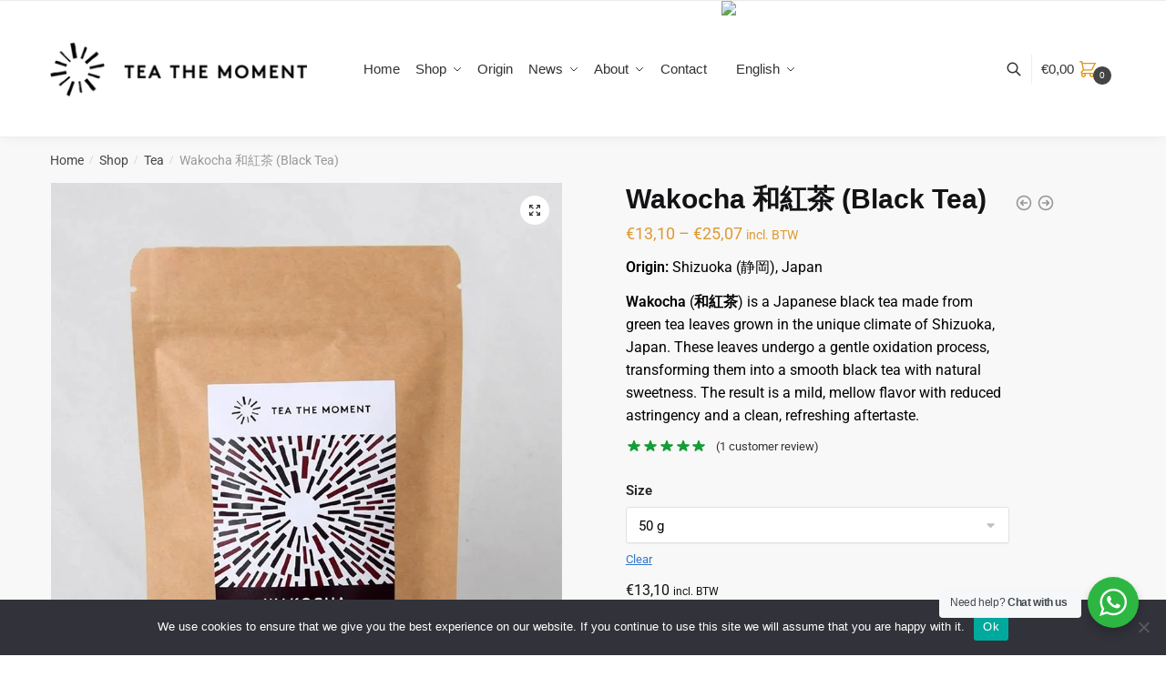

--- FILE ---
content_type: text/html; charset=UTF-8
request_url: https://teathemoment.com/en/shop/tea/wakocha/
body_size: 37564
content:
<!doctype html><html dir="ltr" lang="en-US" prefix="og: https://ogp.me/ns#"><head><meta charset="UTF-8"><meta name="viewport" content="height=device-height, width=device-width, initial-scale=1, maximum-scale=1"><link rel="profile" href="https://gmpg.org/xfn/11"><link rel="pingback" href="https://teathemoment.com/xmlrpc.php"><link media="all" href="https://teathemoment.com/wp-content/cache/autoptimize/css/autoptimize_d9fd0266833f542a6d61c2592cfeaa07.css" rel="stylesheet"><title>Wakocha | TEA THE MOMENT | Eindhoven, the Netherlands</title><link rel="alternate" hreflang="nl" href="https://teathemoment.com/winkel/thee/wakocha-japanese-black-tea/" /><link rel="alternate" hreflang="en" href="https://teathemoment.com/en/shop/tea/wakocha/" /><link rel="alternate" hreflang="x-default" href="https://teathemoment.com/winkel/thee/wakocha-japanese-black-tea/" /><meta name="description" content="Wakocha 和紅茶 Japanese black tea from green tea leaves grown in Shizuoka, Japan. Enjoy a smooth taste with notes of natural sweetness." /><meta name="robots" content="max-image-preview:large" /><link rel="canonical" href="https://teathemoment.com/en/shop/tea/wakocha/" /><meta name="generator" content="All in One SEO (AIOSEO) 4.9.2" /><meta property="og:locale" content="en_US" /><meta property="og:site_name" content="Matcha &amp; Japanese Teas  TEA THE MOMENT | Matcha &amp; Japanese Teas in Eindhoven, The Netherlands" /><meta property="og:type" content="article" /><meta property="og:title" content="Wakocha | TEA THE MOMENT | Eindhoven, the Netherlands" /><meta property="og:description" content="Wakocha 和紅茶 Japanese black tea from green tea leaves grown in Shizuoka, Japan. Enjoy a smooth taste with notes of natural sweetness." /><meta property="og:url" content="https://teathemoment.com/en/shop/tea/wakocha/" /><meta property="og:image" content="https://teathemoment.com/wp-content/uploads/2021/02/cropped-cropped-cropped-logo_header4.fw_.png" /><meta property="og:image:secure_url" content="https://teathemoment.com/wp-content/uploads/2021/02/cropped-cropped-cropped-logo_header4.fw_.png" /><meta property="article:published_time" content="2021-05-25T20:46:45+00:00" /><meta property="article:modified_time" content="2025-11-06T10:44:36+00:00" /><meta name="twitter:card" content="summary" /><meta name="twitter:title" content="Wakocha | TEA THE MOMENT | Eindhoven, the Netherlands" /><meta name="twitter:description" content="Wakocha 和紅茶 Japanese black tea from green tea leaves grown in Shizuoka, Japan. Enjoy a smooth taste with notes of natural sweetness." /><meta name="twitter:image" content="https://teathemoment.com/wp-content/uploads/2021/02/cropped-cropped-cropped-logo_header4.fw_.png" /> <script type="application/ld+json" class="aioseo-schema">{"@context":"https:\/\/schema.org","@graph":[{"@type":"BreadcrumbList","@id":"https:\/\/teathemoment.com\/en\/shop\/tea\/wakocha\/#breadcrumblist","itemListElement":[{"@type":"ListItem","@id":"https:\/\/teathemoment.com\/en\/#listItem","position":1,"name":"Home","item":"https:\/\/teathemoment.com\/en\/","nextItem":{"@type":"ListItem","@id":"https:\/\/teathemoment.com\/en\/shop\/#listItem","name":"Shop"}},{"@type":"ListItem","@id":"https:\/\/teathemoment.com\/en\/shop\/#listItem","position":2,"name":"Shop","item":"https:\/\/teathemoment.com\/en\/shop\/","nextItem":{"@type":"ListItem","@id":"https:\/\/teathemoment.com\/en\/product-category\/tea\/#listItem","name":"Tea"},"previousItem":{"@type":"ListItem","@id":"https:\/\/teathemoment.com\/en\/#listItem","name":"Home"}},{"@type":"ListItem","@id":"https:\/\/teathemoment.com\/en\/product-category\/tea\/#listItem","position":3,"name":"Tea","item":"https:\/\/teathemoment.com\/en\/product-category\/tea\/","nextItem":{"@type":"ListItem","@id":"https:\/\/teathemoment.com\/en\/shop\/tea\/wakocha\/#listItem","name":"Wakocha \u548c\u7d05\u8336 (Black Tea)"},"previousItem":{"@type":"ListItem","@id":"https:\/\/teathemoment.com\/en\/shop\/#listItem","name":"Shop"}},{"@type":"ListItem","@id":"https:\/\/teathemoment.com\/en\/shop\/tea\/wakocha\/#listItem","position":4,"name":"Wakocha \u548c\u7d05\u8336 (Black Tea)","previousItem":{"@type":"ListItem","@id":"https:\/\/teathemoment.com\/en\/product-category\/tea\/#listItem","name":"Tea"}}]},{"@type":"ItemPage","@id":"https:\/\/teathemoment.com\/en\/shop\/tea\/wakocha\/#itempage","url":"https:\/\/teathemoment.com\/en\/shop\/tea\/wakocha\/","name":"Wakocha | TEA THE MOMENT | Eindhoven, the Netherlands","description":"Wakocha \u548c\u7d05\u8336 Japanese black tea from green tea leaves grown in Shizuoka, Japan. Enjoy a smooth taste with notes of natural sweetness.","inLanguage":"en-US","isPartOf":{"@id":"https:\/\/teathemoment.com\/en\/#website"},"breadcrumb":{"@id":"https:\/\/teathemoment.com\/en\/shop\/tea\/wakocha\/#breadcrumblist"},"image":{"@type":"ImageObject","url":"https:\/\/teathemoment.com\/wp-content\/uploads\/2021\/05\/productdetail_wakocha_1.jpg","@id":"https:\/\/teathemoment.com\/en\/shop\/tea\/wakocha\/#mainImage","width":800,"height":1024},"primaryImageOfPage":{"@id":"https:\/\/teathemoment.com\/en\/shop\/tea\/wakocha\/#mainImage"},"datePublished":"2021-05-25T21:46:45+01:00","dateModified":"2025-11-06T11:44:36+01:00"},{"@type":"Organization","@id":"https:\/\/teathemoment.com\/en\/#organization","name":"TEA THE MOMENT","description":"Matcha & Japanese Teas in Eindhoven, The Netherlands","url":"https:\/\/teathemoment.com\/en\/","telephone":"+31641846256","logo":{"@type":"ImageObject","url":"https:\/\/teathemoment.com\/wp-content\/uploads\/2021\/01\/logo2.jpg","@id":"https:\/\/teathemoment.com\/en\/shop\/tea\/wakocha\/#organizationLogo","width":654,"height":150},"image":{"@id":"https:\/\/teathemoment.com\/en\/shop\/tea\/wakocha\/#organizationLogo"},"sameAs":["https:\/\/www.instagram.com\/teathemoment\/"]},{"@type":"WebSite","@id":"https:\/\/teathemoment.com\/en\/#website","url":"https:\/\/teathemoment.com\/en\/","name":"teathemoment.com","description":"Matcha & Japanese Teas in Eindhoven, The Netherlands","inLanguage":"en-US","publisher":{"@id":"https:\/\/teathemoment.com\/en\/#organization"}}]}</script> <link rel="alternate" type="application/rss+xml" title="Matcha &amp; Japanese Teas  TEA THE MOMENT &raquo; Feed" href="https://teathemoment.com/en/feed/" /><link rel="alternate" type="application/rss+xml" title="Matcha &amp; Japanese Teas  TEA THE MOMENT &raquo; Comments Feed" href="https://teathemoment.com/en/comments/feed/" /><link rel="alternate" type="application/rss+xml" title="Matcha &amp; Japanese Teas  TEA THE MOMENT &raquo; Wakocha 和紅茶 (Black Tea) Comments Feed" href="https://teathemoment.com/en/shop/tea/wakocha/feed/" /><link rel='stylesheet' id='elementor-post-11-css' href='https://teathemoment.com/wp-content/cache/autoptimize/css/autoptimize_single_1dd206c9a2171ba65b2261d23edcad95.css?ver=1768576663' type='text/css' media='all' /><link rel='stylesheet' id='elementor-post-9855-css' href='https://teathemoment.com/wp-content/cache/autoptimize/css/autoptimize_single_641fb8a568a43123fb813cd04bb424ba.css?ver=1768600695' type='text/css' media='all' /><link rel='stylesheet' id='elementor-gf-local-roboto-css' href='https://teathemoment.com/wp-content/cache/autoptimize/css/autoptimize_single_3127bebac485d7499bb4780924d991c5.css?ver=1750804894' type='text/css' media='all' /> <script type="text/javascript" id="wpml-cookie-js-extra">var wpml_cookies = {"wp-wpml_current_language":{"value":"en","expires":1,"path":"\/"}};
var wpml_cookies = {"wp-wpml_current_language":{"value":"en","expires":1,"path":"\/"}};</script> <script type="text/javascript" src="https://teathemoment.com/wp-content/plugins/sitepress-multilingual-cms/res/js/cookies/language-cookie.js?ver=486900" id="wpml-cookie-js" defer="defer" data-wp-strategy="defer"></script> <script type="text/javascript" id="cookie-notice-front-js-before">var cnArgs = {"ajaxUrl":"https:\/\/teathemoment.com\/wp-admin\/admin-ajax.php","nonce":"d0266d5723","hideEffect":"fade","position":"bottom","onScroll":false,"onScrollOffset":100,"onClick":false,"cookieName":"cookie_notice_accepted","cookieTime":2592000,"cookieTimeRejected":2592000,"globalCookie":false,"redirection":false,"cache":true,"revokeCookies":false,"revokeCookiesOpt":"automatic"};</script> <script type="text/javascript" src="https://teathemoment.com/wp-content/plugins/cookie-notice/js/front.min.js?ver=2.5.11" id="cookie-notice-front-js"></script> <script type="text/javascript" src="https://teathemoment.com/wp-includes/js/jquery/jquery.min.js?ver=3.7.1" id="jquery-core-js"></script> <script type="text/javascript" src="https://teathemoment.com/wp-includes/js/jquery/jquery-migrate.min.js?ver=3.4.1" id="jquery-migrate-js"></script> <script type="text/javascript" src="https://teathemoment.com/wp-content/plugins/woocommerce/assets/js/jquery-blockui/jquery.blockUI.min.js?ver=2.7.0-wc.10.4.3" id="wc-jquery-blockui-js" defer="defer" data-wp-strategy="defer"></script> <script type="text/javascript" id="wc-add-to-cart-js-extra">var wc_add_to_cart_params = {"ajax_url":"\/wp-admin\/admin-ajax.php?lang=en","wc_ajax_url":"\/en\/?wc-ajax=%%endpoint%%","i18n_view_cart":"View cart","cart_url":"https:\/\/teathemoment.com\/en\/cart\/","is_cart":"","cart_redirect_after_add":"no"};</script> <script type="text/javascript" id="wc-add-to-cart-js" defer="defer" data-wp-strategy="defer" data-type="lazy" data-src="https://teathemoment.com/wp-content/plugins/woocommerce/assets/js/frontend/add-to-cart.min.js?ver=10.4.3"></script> <script type="text/javascript" src="https://teathemoment.com/wp-content/plugins/woocommerce/assets/js/zoom/jquery.zoom.min.js?ver=1.7.21-wc.10.4.3" id="wc-zoom-js" defer="defer" data-wp-strategy="defer"></script> <script type="text/javascript" src="https://teathemoment.com/wp-content/plugins/woocommerce/assets/js/flexslider/jquery.flexslider.min.js?ver=2.7.2-wc.10.4.3" id="wc-flexslider-js" defer="defer" data-wp-strategy="defer"></script> <script type="text/javascript" src="https://teathemoment.com/wp-content/plugins/woocommerce/assets/js/photoswipe/photoswipe.min.js?ver=4.1.1-wc.10.4.3" id="wc-photoswipe-js" defer="defer" data-wp-strategy="defer"></script> <script type="text/javascript" src="https://teathemoment.com/wp-content/plugins/woocommerce/assets/js/photoswipe/photoswipe-ui-default.min.js?ver=4.1.1-wc.10.4.3" id="wc-photoswipe-ui-default-js" defer="defer" data-wp-strategy="defer"></script> <script type="text/javascript" id="wc-single-product-js-extra">var wc_single_product_params = {"i18n_required_rating_text":"Please select a rating","i18n_rating_options":["1 of 5 stars","2 of 5 stars","3 of 5 stars","4 of 5 stars","5 of 5 stars"],"i18n_product_gallery_trigger_text":"View full-screen image gallery","review_rating_required":"no","flexslider":{"rtl":false,"animation":"slide","smoothHeight":true,"directionNav":true,"controlNav":"thumbnails","slideshow":false,"animationSpeed":500,"animationLoop":false,"allowOneSlide":false},"zoom_enabled":"1","zoom_options":[],"photoswipe_enabled":"1","photoswipe_options":{"shareEl":false,"closeOnScroll":false,"history":false,"hideAnimationDuration":0,"showAnimationDuration":0},"flexslider_enabled":"1"};</script> <script type="text/javascript" src="https://teathemoment.com/wp-content/plugins/woocommerce/assets/js/frontend/single-product.min.js?ver=10.4.3" id="wc-single-product-js" defer="defer" data-wp-strategy="defer"></script> <script type="text/javascript" src="https://teathemoment.com/wp-content/plugins/woocommerce/assets/js/js-cookie/js.cookie.min.js?ver=2.1.4-wc.10.4.3" id="wc-js-cookie-js" defer="defer" data-wp-strategy="defer"></script> <script type="text/javascript" id="woocommerce-js-extra">var woocommerce_params = {"ajax_url":"\/wp-admin\/admin-ajax.php?lang=en","wc_ajax_url":"\/en\/?wc-ajax=%%endpoint%%","i18n_password_show":"Show password","i18n_password_hide":"Hide password"};</script> <script type="text/javascript" src="https://teathemoment.com/wp-content/plugins/woocommerce/assets/js/frontend/woocommerce.min.js?ver=10.4.3" id="woocommerce-js" defer="defer" data-wp-strategy="defer"></script> <link rel="https://api.w.org/" href="https://teathemoment.com/en/wp-json/" /><link rel="alternate" title="JSON" type="application/json" href="https://teathemoment.com/en/wp-json/wp/v2/product/9855" /><link rel="EditURI" type="application/rsd+xml" title="RSD" href="https://teathemoment.com/xmlrpc.php?rsd" /><meta name="generator" content="WordPress 6.8.3" /><meta name="generator" content="WooCommerce 10.4.3" /><link rel='shortlink' href='https://teathemoment.com/en/?p=9855' /><link rel="alternate" title="oEmbed (JSON)" type="application/json+oembed" href="https://teathemoment.com/en/wp-json/oembed/1.0/embed?url=https%3A%2F%2Fteathemoment.com%2Fen%2Fshop%2Ftea%2Fwakocha%2F" /><link rel="alternate" title="oEmbed (XML)" type="text/xml+oembed" href="https://teathemoment.com/en/wp-json/oembed/1.0/embed?url=https%3A%2F%2Fteathemoment.com%2Fen%2Fshop%2Ftea%2Fwakocha%2F&#038;format=xml" /><meta name="generator" content="WPML ver:4.8.6 stt:37,1;" /> <script type="text/javascript">var commercekit_ajs = {"ajax_url":"https:\/\/teathemoment.com\/wp-admin\/admin-ajax.php"}</script> <noscript><style>.woocommerce-product-gallery{ opacity: 1 !important; }</style></noscript><meta name="generator" content="Elementor 3.34.0; features: additional_custom_breakpoints; settings: css_print_method-external, google_font-enabled, font_display-auto"><link rel="icon" href="https://teathemoment.com/wp-content/uploads/2021/01/cropped-logo2-32x32.jpg" sizes="32x32" /><link rel="icon" href="https://teathemoment.com/wp-content/uploads/2021/01/cropped-logo2-192x192.jpg" sizes="192x192" /><link rel="apple-touch-icon" href="https://teathemoment.com/wp-content/uploads/2021/01/cropped-logo2-180x180.jpg" /><meta name="msapplication-TileImage" content="https://teathemoment.com/wp-content/uploads/2021/01/cropped-logo2-270x270.jpg" />  <script async src="https://www.googletagmanager.com/gtag/js?id=G-BS638E0ZNB"></script> <script>window.dataLayer = window.dataLayer || [];
  function gtag(){dataLayer.push(arguments);}
  gtag('js', new Date());

  gtag('config', 'G-BS638E0ZNB');</script>  <script async src="https://www.googletagmanager.com/gtag/js?id=UA-216369652-1"></script> <script>window.dataLayer = window.dataLayer || [];
  function gtag(){dataLayer.push(arguments);}
  gtag('js', new Date());

  gtag('config', 'UA-216369652-1');</script> </head><body class="wp-singular product-template-default single single-product postid-9855 wp-custom-logo wp-theme-shoptimizer wp-child-theme-shoptimizer-child-theme theme-shoptimizer cookies-not-set woocommerce woocommerce-page woocommerce-no-js shoptimizer-full-width-content sticky-m sticky-d header-4 sticky-b no-woocommerce-sidebar right-archives-sidebar right-page-sidebar right-post-sidebar wc-active product-align-center min-ck elementor-default elementor-kit-11 elementor-page elementor-page-9855"><div class="mobile-menu close-drawer"></div><div id="page" class="hfeed site"> <a class="skip-link screen-reader-text" href="#site-navigation">Skip to navigation</a> <a class="skip-link screen-reader-text" href="#content">Skip to content</a><div class="shoptimizer-mini-cart-wrap"><div id="ajax-loading"><div class="shoptimizer-loader"><div class="spinner"><div class="bounce1"></div><div class="bounce2"></div><div class="bounce3"></div></div></div></div><div class="cart-drawer-heading">Shopping Cart</div><div class="close-drawer"></div><div class="widget woocommerce widget_shopping_cart"><div class="widget_shopping_cart_content"></div></div></div><div class="col-full topbar-wrapper hide-on-mobile"><div class="top-bar"><div class="col-full"></div></div></div><div class="header-4-container"><div class="header-4-inner"><header id="masthead" class="site-header"><div class="menu-overlay"></div><div class="main-header col-full"><div class="site-branding"> <button class="menu-toggle" aria-label="Menu" aria-controls="site-navigation" aria-expanded="false"> <span class="bar"></span><span class="bar"></span><span class="bar"></span> <span class="bar-text">MENU</span> </button> <a href="https://teathemoment.com/en/" class="custom-logo-link"><img width="296" height="63" src="https://teathemoment.com/wp-content/uploads/2021/02/cropped-cropped-cropped-logo_header4.fw_.png" class="custom-logo" alt="Matcha &amp; Japanese Teas  TEA THE MOMENT" srcset="https://teathemoment.com/wp-content/uploads/2021/02/cropped-cropped-cropped-logo_header4.fw_.png 296w, https://teathemoment.com/wp-content/uploads/2021/02/cropped-cropped-cropped-logo_header4.fw_-150x32.png 150w" sizes="(max-width: 296px) 100vw, 296px" /></a></div><div class="site-search"><div class="widget woocommerce widget_product_search"><form role="search" method="get" class="woocommerce-product-search" action="https://teathemoment.com/en/"> <label class="screen-reader-text" for="woocommerce-product-search-field-0">Search for:</label> <input type="search" id="woocommerce-product-search-field-0" class="search-field" placeholder="Search products&hellip;" value="" name="s" /> <button type="submit" value="Search" class="">Search</button> <input type="hidden" name="post_type" value="product" /></form></div></div><ul class="site-header-cart menu"><li><div class="cart-click"> <a class="cart-contents" href="#" title="View your shopping cart"> <span class="amount"><span class="woocommerce-Price-amount amount"><span class="woocommerce-Price-currencySymbol">&euro;</span>0,00</span></span> <span class="shoptimizer-cart-icon"> <svg xmlns="http://www.w3.org/2000/svg" fill="none" viewbox="0 0 24 24" stroke="currentColor"> <path stroke-linecap="round" stroke-linejoin="round" stroke-width="2" d="M3 3h2l.4 2M7 13h10l4-8H5.4M7 13L5.4 5M7 13l-2.293 2.293c-.63.63-.184 1.707.707 1.707H17m0 0a2 2 0 100 4 2 2 0 000-4zm-8 2a2 2 0 11-4 0 2 2 0 014 0z" /> </svg><span class="mini-count">0</span></span> </a></div></li></ul></div></header><div class="col-full-nav"><div class="site-search"><div class="widget woocommerce widget_product_search"><form role="search" method="get" class="woocommerce-product-search" action="https://teathemoment.com/en/"> <label class="screen-reader-text" for="woocommerce-product-search-field-1">Search for:</label> <input type="search" id="woocommerce-product-search-field-1" class="search-field" placeholder="Search products&hellip;" value="" name="s" /> <button type="submit" value="Search" class="">Search</button> <input type="hidden" name="post_type" value="product" /></form></div></div><nav id="site-navigation" class="main-navigation" aria-label="Primary Navigation"><div class="primary-navigation"><div class="menu-primary-menu-container"><ul id="menu-teathemoment" class="menu"><li id="nav-menu-item-6690" class="menu-item menu-item-type-custom menu-item-object-custom"><a href="/en/" class="menu-link main-menu-link"><span>Home</span></a></li><li id="nav-menu-item-6687" class="menu-item menu-item-type-post_type menu-item-object-page menu-item-has-children current_page_parent"><a href="https://teathemoment.com/en/shop/" class="menu-link main-menu-link"><span>Shop</span></a><span class="caret"></span><div class='sub-menu-wrapper'><div class='container'><ul class='sub-menu'><li id="nav-menu-item-10965" class="menu-item menu-item-type-custom menu-item-object-custom"><a href="/en/shop/" class="menu-link sub-menu-link"><span>All</span></a></li><li id="nav-menu-item-10142" class="menu-item menu-item-type-custom menu-item-object-custom"><a href="/en/product-categorie/matcha/" class="menu-link sub-menu-link"><span>Matcha</span></a></li><li id="nav-menu-item-10362" class="menu-item menu-item-type-custom menu-item-object-custom"><a href="/en/product-categorie/tea/" class="menu-link sub-menu-link"><span>Teas</span></a></li></ul></div></div></li><li id="nav-menu-item-7451" class="menu-item menu-item-type-post_type menu-item-object-page"><a href="https://teathemoment.com/en/origin/" class="menu-link main-menu-link"><span>Origin</span></a></li><li id="nav-menu-item-9761" class="menu-item menu-item-type-post_type menu-item-object-page menu-item-has-children"><a href="https://teathemoment.com/en/news/" class="menu-link main-menu-link"><span>News</span></a><span class="caret"></span><div class='sub-menu-wrapper'><div class='container'><ul class='sub-menu'><li id="nav-menu-item-10359" class="menu-item menu-item-type-taxonomy menu-item-object-category"><a href="https://teathemoment.com/en/category/matcha-en/matcha-recipe/" class="menu-link sub-menu-link"><span>Matcha Recipe</span></a></li><li id="nav-menu-item-10360" class="menu-item menu-item-type-taxonomy menu-item-object-category"><a href="https://teathemoment.com/en/category/blog/" class="menu-link sub-menu-link"><span>Blog</span></a></li></ul></div></div></li><li id="nav-menu-item-8161" class="menu-item menu-item-type-post_type menu-item-object-page menu-item-has-children"><a href="https://teathemoment.com/en/about/" class="menu-link main-menu-link"><span>About</span></a><span class="caret"></span><div class='sub-menu-wrapper'><div class='container'><ul class='sub-menu'><li id="nav-menu-item-12537" class="menu-item menu-item-type-post_type menu-item-object-page"><a href="https://teathemoment.com/en/about/" class="menu-link sub-menu-link"><span>Discover TEA THE MOMENT, dedicated to authentic matcha &amp; tea</span></a></li><li id="nav-menu-item-10964" class="menu-item menu-item-type-post_type menu-item-object-page"><a href="https://teathemoment.com/en/faq/" class="menu-link sub-menu-link"><span>FAQs (Frequently Asked Questions)</span></a></li></ul></div></div></li><li id="nav-menu-item-13955" class="menu-item menu-item-type-custom menu-item-object-custom"><a href="https://teathemoment.com/en/contact/" class="menu-link main-menu-link"><span>Contact</span></a></li><li id="nav-menu-item-wpml-ls-82-en" class="menu-item wpml-ls-slot-82 wpml-ls-item wpml-ls-item-en wpml-ls-current-language wpml-ls-menu-item wpml-ls-last-item menu-item-type-wpml_ls_menu_item menu-item-object-wpml_ls_menu_item menu-item-has-children"><a href="https://teathemoment.com/en/shop/tea/wakocha/" class="menu-link main-menu-link"><span><noscript><img
 class="wpml-ls-flag"
 src="https://teathemoment.com/wp-content/plugins/sitepress-multilingual-cms/res/flags/en.png"
 alt="English" 
 /></noscript><img
 class="lazyload wpml-ls-flag"
 src='data:image/svg+xml,%3Csvg%20xmlns=%22http://www.w3.org/2000/svg%22%20viewBox=%220%200%20210%20140%22%3E%3C/svg%3E' data-src="https://teathemoment.com/wp-content/plugins/sitepress-multilingual-cms/res/flags/en.png"
 alt="English" 
 /></span></a><span class="caret"></span><div class='sub-menu-wrapper'><div class='container'><ul class='sub-menu'><li id="nav-menu-item-wpml-ls-82-nl" class="menu-item wpml-ls-slot-82 wpml-ls-item wpml-ls-item-nl wpml-ls-menu-item wpml-ls-first-item menu-item-type-wpml_ls_menu_item menu-item-object-wpml_ls_menu_item"><a title="Switch to Dutch" href="https://teathemoment.com/winkel/thee/wakocha-japanese-black-tea/" class="menu-link sub-menu-link"><span><noscript><img
 class="wpml-ls-flag"
 src="https://teathemoment.com/wp-content/plugins/sitepress-multilingual-cms/res/flags/nl.png"
 alt="Dutch" 
 /></noscript><img
 class="lazyload wpml-ls-flag"
 src='data:image/svg+xml,%3Csvg%20xmlns=%22http://www.w3.org/2000/svg%22%20viewBox=%220%200%20210%20140%22%3E%3C/svg%3E' data-src="https://teathemoment.com/wp-content/plugins/sitepress-multilingual-cms/res/flags/nl.png"
 alt="Dutch" 
 /></span></a></li></ul></div></div></li></ul></div></div></nav> <a href="#" class="search-trigger"> <span> <svg xmlns="http://www.w3.org/2000/svg" fill="none" viewbox="0 0 24 24" stroke="currentColor"> <path stroke-linecap="round" stroke-linejoin="round" stroke-width="2" d="M21 21l-6-6m2-5a7 7 0 11-14 0 7 7 0 0114 0z" /> </svg></span></a><div class="modal search-main-modal fade" tabindex="-1" role="dialog" aria-hidden="true"><div class="modal-dialog" role="document"><div class="modal-content"><div class="modal-header"> <button type="button" class="close-button search-close-button" data-dismiss="modal" aria-label="Close"> <span aria-hidden="true">&times;</span> </button></div><div class="modal-body"><div class="site-search"><div class="widget woocommerce widget_product_search"><form role="search" method="get" class="woocommerce-product-search" action="https://teathemoment.com/en/"> <label class="screen-reader-text" for="woocommerce-product-search-field-2">Search for:</label> <input type="search" id="woocommerce-product-search-field-2" class="search-field" placeholder="Search products&hellip;" value="" name="s" /> <button type="submit" value="Search" class="">Search</button> <input type="hidden" name="post_type" value="product" /></form></div><div class="search-extras"><h4 class="search-modal-heading">Recently added</h4><div class="woocommerce columns-3"><ul class="products columns-3"><li class="product type-product post-12418 status-publish first instock product_cat-matcha has-post-thumbnail taxable shipping-taxable purchasable product-type-variable has-default-attributes"> <a href="https://teathemoment.com/en/shop/matcha/matcha-ceremonial-grade/" aria-label="Matcha 抹茶 (Ceremonial Grade セレモニアルグレード)" class="woocommerce-LoopProduct-link woocommerce-loop-product__link"><noscript><img width="300" height="300" src="https://teathemoment.com/wp-content/uploads/2021/04/productdetail_matcha_ceremonial2-300x300.jpg" class="attachment-woocommerce_thumbnail size-woocommerce_thumbnail" alt="Matcha 抹茶 (Ceremonial Grade セレモニアルグレード)" decoding="async" srcset="https://teathemoment.com/wp-content/uploads/2021/04/productdetail_matcha_ceremonial2-300x300.jpg 300w, https://teathemoment.com/wp-content/uploads/2021/04/productdetail_matcha_ceremonial2-150x150.jpg 150w" sizes="(max-width: 300px) 100vw, 300px" /></noscript><img width="300" height="300" src='data:image/svg+xml,%3Csvg%20xmlns=%22http://www.w3.org/2000/svg%22%20viewBox=%220%200%20300%20300%22%3E%3C/svg%3E' data-src="https://teathemoment.com/wp-content/uploads/2021/04/productdetail_matcha_ceremonial2-300x300.jpg" class="lazyload attachment-woocommerce_thumbnail size-woocommerce_thumbnail" alt="Matcha 抹茶 (Ceremonial Grade セレモニアルグレード)" decoding="async" data-srcset="https://teathemoment.com/wp-content/uploads/2021/04/productdetail_matcha_ceremonial2-300x300.jpg 300w, https://teathemoment.com/wp-content/uploads/2021/04/productdetail_matcha_ceremonial2-150x150.jpg 150w" data-sizes="(max-width: 300px) 100vw, 300px" /> </a><div class="woocommerce-card__header"><p class="product__categories"><a href="https://teathemoment.com/en/product-category/matcha/" rel="tag">Matcha</a></p><div class="woocommerce-loop-product__title"><a href="https://teathemoment.com/en/shop/matcha/matcha-ceremonial-grade/" aria-label="Matcha 抹茶 (Ceremonial Grade セレモニアルグレード)" class="woocommerce-LoopProduct-link woocommerce-loop-product__link">Matcha 抹茶 (Ceremonial Grade セレモニアルグレード)</a></div><div class="star-rating" role="img" aria-label="Rated 5.00 out of 5"><span style="width:100%">Rated <strong class="rating">5.00</strong> out of 5</span></div> <span class="price"><span class="woocommerce-Price-amount amount" aria-hidden="true"><bdi><span class="woocommerce-Price-currencySymbol">&euro;</span>17,80</bdi></span> <span aria-hidden="true">&ndash;</span> <span class="woocommerce-Price-amount amount" aria-hidden="true"><bdi><span class="woocommerce-Price-currencySymbol">&euro;</span>58,00</bdi></span><span class="screen-reader-text">Price range: &euro;17,80 through &euro;58,00</span> <small class="woocommerce-price-suffix">incl. BTW</small></span> <a href="https://teathemoment.com/en/shop/matcha/matcha-ceremonial-grade/" aria-describedby="woocommerce_loop_add_to_cart_link_describedby_12418" data-quantity="1" class="button product_type_variable add_to_cart_button" data-product_id="12418" data-product_sku="" aria-label="Select options for &ldquo;Matcha 抹茶 (Ceremonial Grade セレモニアルグレード)&rdquo;" rel="nofollow">Select options</a> <span id="woocommerce_loop_add_to_cart_link_describedby_12418" class="screen-reader-text"> This product has multiple variants. The options may be chosen on the product page </span></div></li><li class="product type-product post-11093 status-publish instock product_cat-tea has-post-thumbnail taxable shipping-taxable purchasable product-type-variable has-default-attributes"> <a href="https://teathemoment.com/en/shop/tea/yuzu-sencha/" aria-label="Yuzu Sencha 柚子煎茶 (Green Tea with Yuzu)" class="woocommerce-LoopProduct-link woocommerce-loop-product__link"><noscript><img loading="lazy" width="300" height="300" src="https://teathemoment.com/wp-content/uploads/2022/03/productdetail_yuzucha1-300x300.jpg" class="attachment-woocommerce_thumbnail size-woocommerce_thumbnail" alt="yuzusenchatea" decoding="async" srcset="https://teathemoment.com/wp-content/uploads/2022/03/productdetail_yuzucha1-300x300.jpg 300w, https://teathemoment.com/wp-content/uploads/2022/03/productdetail_yuzucha1-150x150.jpg 150w" sizes="(max-width: 300px) 100vw, 300px" /></noscript><img loading="lazy" width="300" height="300" src='data:image/svg+xml,%3Csvg%20xmlns=%22http://www.w3.org/2000/svg%22%20viewBox=%220%200%20300%20300%22%3E%3C/svg%3E' data-src="https://teathemoment.com/wp-content/uploads/2022/03/productdetail_yuzucha1-300x300.jpg" class="lazyload attachment-woocommerce_thumbnail size-woocommerce_thumbnail" alt="yuzusenchatea" decoding="async" data-srcset="https://teathemoment.com/wp-content/uploads/2022/03/productdetail_yuzucha1-300x300.jpg 300w, https://teathemoment.com/wp-content/uploads/2022/03/productdetail_yuzucha1-150x150.jpg 150w" data-sizes="(max-width: 300px) 100vw, 300px" /> </a><div class="woocommerce-card__header"><p class="product__categories"><a href="https://teathemoment.com/en/product-category/tea/" rel="tag">Tea</a></p><div class="woocommerce-loop-product__title"><a href="https://teathemoment.com/en/shop/tea/yuzu-sencha/" aria-label="Yuzu Sencha 柚子煎茶 (Green Tea with Yuzu)" class="woocommerce-LoopProduct-link woocommerce-loop-product__link">Yuzu Sencha 柚子煎茶 (Green Tea with Yuzu)</a></div><div class="star-rating" role="img" aria-label="Rated 5.00 out of 5"><span style="width:100%">Rated <strong class="rating">5.00</strong> out of 5</span></div> <span class="price"><span class="woocommerce-Price-amount amount" aria-hidden="true"><bdi><span class="woocommerce-Price-currencySymbol">&euro;</span>14,20</bdi></span> <span aria-hidden="true">&ndash;</span> <span class="woocommerce-Price-amount amount" aria-hidden="true"><bdi><span class="woocommerce-Price-currencySymbol">&euro;</span>28,06</bdi></span><span class="screen-reader-text">Price range: &euro;14,20 through &euro;28,06</span> <small class="woocommerce-price-suffix">incl. BTW</small></span> <a href="https://teathemoment.com/en/shop/tea/yuzu-sencha/" aria-describedby="woocommerce_loop_add_to_cart_link_describedby_11093" data-quantity="1" class="button product_type_variable add_to_cart_button" data-product_id="11093" data-product_sku="" aria-label="Select options for &ldquo;Yuzu Sencha 柚子煎茶 (Green Tea with Yuzu)&rdquo;" rel="nofollow">Select options</a> <span id="woocommerce_loop_add_to_cart_link_describedby_11093" class="screen-reader-text"> This product has multiple variants. The options may be chosen on the product page </span></div></li><li class="product type-product post-10727 status-publish last instock product_cat-tea product_tag-genmaicha-en-2 product_tag-hojicha-en-2 product_tag-japanese-tea-en product_tag-matcha-en-2 product_tag-sencha-en has-post-thumbnail taxable shipping-taxable purchasable product-type-simple"> <a href="https://teathemoment.com/en/shop/tea/japanse-tea-box-with-matcha/" aria-label="Japanse Teabox with Sencha 煎茶, Hojicha 焙じ茶, Genmaicha 玄米茶 and Matcha 抹茶" class="woocommerce-LoopProduct-link woocommerce-loop-product__link"><noscript><img loading="lazy" width="300" height="300" src="https://teathemoment.com/wp-content/uploads/2021/12/productdetail_box-300x300.jpg" class="attachment-woocommerce_thumbnail size-woocommerce_thumbnail" alt="Japanse Teabox with Sencha 煎茶, Hojicha 焙じ茶, Genmaicha 玄米茶 and Matcha 抹茶" decoding="async" srcset="https://teathemoment.com/wp-content/uploads/2021/12/productdetail_box-300x300.jpg 300w, https://teathemoment.com/wp-content/uploads/2021/12/productdetail_box-150x150.jpg 150w" sizes="(max-width: 300px) 100vw, 300px" /></noscript><img loading="lazy" width="300" height="300" src='data:image/svg+xml,%3Csvg%20xmlns=%22http://www.w3.org/2000/svg%22%20viewBox=%220%200%20300%20300%22%3E%3C/svg%3E' data-src="https://teathemoment.com/wp-content/uploads/2021/12/productdetail_box-300x300.jpg" class="lazyload attachment-woocommerce_thumbnail size-woocommerce_thumbnail" alt="Japanse Teabox with Sencha 煎茶, Hojicha 焙じ茶, Genmaicha 玄米茶 and Matcha 抹茶" decoding="async" data-srcset="https://teathemoment.com/wp-content/uploads/2021/12/productdetail_box-300x300.jpg 300w, https://teathemoment.com/wp-content/uploads/2021/12/productdetail_box-150x150.jpg 150w" data-sizes="(max-width: 300px) 100vw, 300px" /> </a><div class="woocommerce-card__header"><p class="product__categories"><a href="https://teathemoment.com/en/product-category/tea/" rel="tag">Tea</a></p><div class="woocommerce-loop-product__title"><a href="https://teathemoment.com/en/shop/tea/japanse-tea-box-with-matcha/" aria-label="Japanse Teabox with Sencha 煎茶, Hojicha 焙じ茶, Genmaicha 玄米茶 and Matcha 抹茶" class="woocommerce-LoopProduct-link woocommerce-loop-product__link">Japanse Teabox with Sencha 煎茶, Hojicha 焙じ茶, Genmaicha 玄米茶 and Matcha 抹茶</a></div><div class="star-rating" role="img" aria-label="Rated 5.00 out of 5"><span style="width:100%">Rated <strong class="rating">5.00</strong> out of 5</span></div> <span class="price"><span class="woocommerce-Price-amount amount"><bdi><span class="woocommerce-Price-currencySymbol">&euro;</span>41,42</bdi></span> <small class="woocommerce-price-suffix">incl. BTW</small></span> <a href="/en/shop/tea/wakocha/?add-to-cart=10727" aria-describedby="woocommerce_loop_add_to_cart_link_describedby_10727" data-quantity="1" class="button product_type_simple add_to_cart_button ajax_add_to_cart" data-product_id="10727" data-product_sku="BOX-0001" aria-label="Add to cart: &ldquo;Japanse Teabox with Sencha 煎茶, Hojicha 焙じ茶, Genmaicha 玄米茶 and Matcha 抹茶&rdquo;" rel="nofollow" data-success_message="&ldquo;Japanse Teabox with Sencha 煎茶, Hojicha 焙じ茶, Genmaicha 玄米茶 and Matcha 抹茶&rdquo; has been added to your cart" role="button">Add to cart</a> <span id="woocommerce_loop_add_to_cart_link_describedby_10727" class="screen-reader-text"> </span></div></li></ul></div></div></div></div></div></div></div><div class="mobile-extra"><div id="text-16" class="widget widget_text"><div class="textwidget"><h4>Social</h4><ul><li><a href="https://www.instagram.com/teathemoment/">Instagram</a></li></ul></div></div></div><ul class="site-header-cart menu"><li><div class="cart-click"> <a class="cart-contents" href="#" title="View your shopping cart"> <span class="amount"><span class="woocommerce-Price-amount amount"><span class="woocommerce-Price-currencySymbol">&euro;</span>0,00</span></span> <span class="shoptimizer-cart-icon"> <svg xmlns="http://www.w3.org/2000/svg" fill="none" viewbox="0 0 24 24" stroke="currentColor"> <path stroke-linecap="round" stroke-linejoin="round" stroke-width="2" d="M3 3h2l.4 2M7 13h10l4-8H5.4M7 13L5.4 5M7 13l-2.293 2.293c-.63.63-.184 1.707.707 1.707H17m0 0a2 2 0 100 4 2 2 0 000-4zm-8 2a2 2 0 11-4 0 2 2 0 014 0z" /> </svg><span class="mini-count">0</span></span> </a></div></li></ul></div><div class="mobile-overlay"></div></div></div><div id="content" class="site-content" tabindex="-1"><div class="shoptimizer-archive"><div class="archive-header"><div class="col-full"><nav class="woocommerce-breadcrumb" aria-label="Breadcrumb"><a href="https://teathemoment.com/en/">Home</a><span class="breadcrumb-separator"> / </span><a href="https://teathemoment.com/en/shop/">Shop</a><span class="breadcrumb-separator"> / </span><a href="https://teathemoment.com/en/product-category/tea/">Tea</a><span class="breadcrumb-separator"> / </span>Wakocha 和紅茶 (Black Tea)</nav><div class="woocommerce"></div></div></div><div class="col-full"><div id="primary" class="content-area"><main id="main" class="site-main" role="main"><div class="woocommerce-notices-wrapper"></div><div id="product-9855" class="product type-product post-9855 status-publish first instock product_cat-tea has-post-thumbnail taxable shipping-taxable purchasable product-type-variable has-default-attributes"><div class="product-details-wrapper"><div class="woocommerce-product-gallery woocommerce-product-gallery--with-images woocommerce-product-gallery--columns-4 images" data-columns="4" style="opacity: 0; transition: opacity .25s ease-in-out;"><div class="woocommerce-product-gallery__wrapper"><div data-thumb="https://teathemoment.com/wp-content/uploads/2021/05/productdetail_wakocha_1-150x150.jpg" data-thumb-alt="Wakocha 和紅茶 (Black Tea)" data-thumb-srcset="https://teathemoment.com/wp-content/uploads/2021/05/productdetail_wakocha_1-150x150.jpg 150w, https://teathemoment.com/wp-content/uploads/2021/05/productdetail_wakocha_1-300x300.jpg 300w"  data-thumb-sizes="(max-width: 150px) 100vw, 150px" class="woocommerce-product-gallery__image"><a href="https://teathemoment.com/wp-content/uploads/2021/05/productdetail_wakocha_1.jpg"><img loading="lazy" width="800" height="1024" src="https://teathemoment.com/wp-content/uploads/2021/05/productdetail_wakocha_1.jpg" class="wp-post-image" alt="Wakocha 和紅茶 (Black Tea)" data-caption="" data-src="https://teathemoment.com/wp-content/uploads/2021/05/productdetail_wakocha_1.jpg" data-large_image="https://teathemoment.com/wp-content/uploads/2021/05/productdetail_wakocha_1.jpg" data-large_image_width="800" data-large_image_height="1024" decoding="async" srcset="https://teathemoment.com/wp-content/uploads/2021/05/productdetail_wakocha_1.jpg 800w, https://teathemoment.com/wp-content/uploads/2021/05/productdetail_wakocha_1-117x150.jpg 117w, https://teathemoment.com/wp-content/uploads/2021/05/productdetail_wakocha_1-234x300.jpg 234w, https://teathemoment.com/wp-content/uploads/2021/05/productdetail_wakocha_1-768x983.jpg 768w, https://teathemoment.com/wp-content/uploads/2021/05/productdetail_wakocha_1-47x60.jpg 47w, https://teathemoment.com/wp-content/uploads/2021/05/productdetail_wakocha_1-70x90.jpg 70w" sizes="(max-width: 800px) 100vw, 800px" /></a></div><div data-thumb="https://teathemoment.com/wp-content/uploads/2021/05/productdetail_wakocha1-1-150x150.jpg" data-thumb-alt="Wakocha 和紅茶 (Black Tea) - Image 2" data-thumb-srcset="https://teathemoment.com/wp-content/uploads/2021/05/productdetail_wakocha1-1-150x150.jpg 150w, https://teathemoment.com/wp-content/uploads/2021/05/productdetail_wakocha1-1-300x300.jpg 300w"  data-thumb-sizes="(max-width: 150px) 100vw, 150px" class="woocommerce-product-gallery__image"><a href="https://teathemoment.com/wp-content/uploads/2021/05/productdetail_wakocha1-1.jpg"><img loading="lazy" width="800" height="1024" src="https://teathemoment.com/wp-content/uploads/2021/05/productdetail_wakocha1-1.jpg" class="" alt="Wakocha 和紅茶 (Black Tea) - Image 2" data-caption="" data-src="https://teathemoment.com/wp-content/uploads/2021/05/productdetail_wakocha1-1.jpg" data-large_image="https://teathemoment.com/wp-content/uploads/2021/05/productdetail_wakocha1-1.jpg" data-large_image_width="800" data-large_image_height="1024" decoding="async" srcset="https://teathemoment.com/wp-content/uploads/2021/05/productdetail_wakocha1-1.jpg 800w, https://teathemoment.com/wp-content/uploads/2021/05/productdetail_wakocha1-1-117x150.jpg 117w, https://teathemoment.com/wp-content/uploads/2021/05/productdetail_wakocha1-1-234x300.jpg 234w, https://teathemoment.com/wp-content/uploads/2021/05/productdetail_wakocha1-1-768x983.jpg 768w, https://teathemoment.com/wp-content/uploads/2021/05/productdetail_wakocha1-1-47x60.jpg 47w, https://teathemoment.com/wp-content/uploads/2021/05/productdetail_wakocha1-1-70x90.jpg 70w" sizes="(max-width: 800px) 100vw, 800px" /></a></div><div data-thumb="https://teathemoment.com/wp-content/uploads/2021/06/wakocha_top2-150x150.jpg" data-thumb-alt="Wakocha 和紅茶 (Black Tea) - Image 3" data-thumb-srcset="https://teathemoment.com/wp-content/uploads/2021/06/wakocha_top2-150x150.jpg 150w, https://teathemoment.com/wp-content/uploads/2021/06/wakocha_top2-300x300.jpg 300w"  data-thumb-sizes="(max-width: 150px) 100vw, 150px" class="woocommerce-product-gallery__image"><a href="https://teathemoment.com/wp-content/uploads/2021/06/wakocha_top2.jpg"><img loading="lazy" width="722" height="453" src="https://teathemoment.com/wp-content/uploads/2021/06/wakocha_top2.jpg" class="" alt="Wakocha 和紅茶 (Black Tea) - Image 3" data-caption="" data-src="https://teathemoment.com/wp-content/uploads/2021/06/wakocha_top2.jpg" data-large_image="https://teathemoment.com/wp-content/uploads/2021/06/wakocha_top2.jpg" data-large_image_width="722" data-large_image_height="453" decoding="async" srcset="https://teathemoment.com/wp-content/uploads/2021/06/wakocha_top2.jpg 722w, https://teathemoment.com/wp-content/uploads/2021/06/wakocha_top2-150x94.jpg 150w, https://teathemoment.com/wp-content/uploads/2021/06/wakocha_top2-300x188.jpg 300w, https://teathemoment.com/wp-content/uploads/2021/06/wakocha_top2-96x60.jpg 96w, https://teathemoment.com/wp-content/uploads/2021/06/wakocha_top2-143x90.jpg 143w" sizes="(max-width: 722px) 100vw, 722px" /></a></div><div data-thumb="https://teathemoment.com/wp-content/uploads/2021/05/productdetail_wakocha_1-150x150.jpg" data-thumb-alt="Wakocha 和紅茶 (Black Tea) - Image 4" data-thumb-srcset="https://teathemoment.com/wp-content/uploads/2021/05/productdetail_wakocha_1-150x150.jpg 150w, https://teathemoment.com/wp-content/uploads/2021/05/productdetail_wakocha_1-300x300.jpg 300w"  data-thumb-sizes="(max-width: 150px) 100vw, 150px" class="woocommerce-product-gallery__image"><a href="https://teathemoment.com/wp-content/uploads/2021/05/productdetail_wakocha_1.jpg"><img loading="lazy" width="800" height="1024" src="https://teathemoment.com/wp-content/uploads/2021/05/productdetail_wakocha_1.jpg" class="" alt="Wakocha 和紅茶 (Black Tea) - Image 4" data-caption="" data-src="https://teathemoment.com/wp-content/uploads/2021/05/productdetail_wakocha_1.jpg" data-large_image="https://teathemoment.com/wp-content/uploads/2021/05/productdetail_wakocha_1.jpg" data-large_image_width="800" data-large_image_height="1024" decoding="async" srcset="https://teathemoment.com/wp-content/uploads/2021/05/productdetail_wakocha_1.jpg 800w, https://teathemoment.com/wp-content/uploads/2021/05/productdetail_wakocha_1-117x150.jpg 117w, https://teathemoment.com/wp-content/uploads/2021/05/productdetail_wakocha_1-234x300.jpg 234w, https://teathemoment.com/wp-content/uploads/2021/05/productdetail_wakocha_1-768x983.jpg 768w, https://teathemoment.com/wp-content/uploads/2021/05/productdetail_wakocha_1-47x60.jpg 47w, https://teathemoment.com/wp-content/uploads/2021/05/productdetail_wakocha_1-70x90.jpg 70w" sizes="(max-width: 800px) 100vw, 800px" /></a></div></div></div><section class="shoptimizer-sticky-add-to-cart"><div class="col-full"><div class="shoptimizer-sticky-add-to-cart__content"> <noscript><img loading="lazy" width="300" height="300" src="https://teathemoment.com/wp-content/uploads/2021/05/productdetail_wakocha_1-300x300.jpg" class="attachment-woocommerce_thumbnail size-woocommerce_thumbnail" alt="Wakocha 和紅茶 (Black Tea)" /></noscript><img loading="lazy" width="300" height="300" src='data:image/svg+xml,%3Csvg%20xmlns=%22http://www.w3.org/2000/svg%22%20viewBox=%220%200%20300%20300%22%3E%3C/svg%3E' data-src="https://teathemoment.com/wp-content/uploads/2021/05/productdetail_wakocha_1-300x300.jpg" class="lazyload attachment-woocommerce_thumbnail size-woocommerce_thumbnail" alt="Wakocha 和紅茶 (Black Tea)" /><div class="shoptimizer-sticky-add-to-cart__content-product-info"> <span class="shoptimizer-sticky-add-to-cart__content-title">Wakocha 和紅茶 (Black Tea)<div class="star-rating" role="img" aria-label="Rated 5.00 out of 5"><span style="width:100%">Rated <strong class="rating">5.00</strong> out of 5</span></div> </span></div><div class="shoptimizer-sticky-add-to-cart__content-button"> <span class="shoptimizer-sticky-add-to-cart__content-price"><span class="woocommerce-Price-amount amount"><span class="woocommerce-Price-currencySymbol">&euro;</span>13,10</span> <span>&ndash;</span> <span class="woocommerce-Price-amount amount"><span class="woocommerce-Price-currencySymbol">&euro;</span>25,07</span><span class="screen-reader-text">Price range: &euro;13,10 through &euro;25,07</span> incl. BTW</span> <a href="#sticky-scroll" class="variable-grouped-sticky button"> Select options </a></div></div></div></section><div class="summary entry-summary"><div class="shoptimizer-product-prevnext"> <a href="https://teathemoment.com/en/shop/tea/hojicha01/"> <svg xmlns="http://www.w3.org/2000/svg" fill="none" viewbox="0 0 24 24" stroke="currentColor"> <path stroke-linecap="round" stroke-linejoin="round" stroke-width="2" d="M11 15l-3-3m0 0l3-3m-3 3h8M3 12a9 9 0 1118 0 9 9 0 01-18 0z" /> </svg><div class="tooltip"> <noscript><img loading="lazy" width="300" height="300" src="https://teathemoment.com/wp-content/uploads/2021/01/productdetail_hojicha_1-300x300.jpg" class="attachment-woocommerce_thumbnail size-woocommerce_thumbnail" alt="Hojicha ほうじ茶 (Roasted, Loose Tea)" srcset="https://teathemoment.com/wp-content/uploads/2021/01/productdetail_hojicha_1-300x300.jpg 300w, https://teathemoment.com/wp-content/uploads/2021/01/productdetail_hojicha_1-150x150.jpg 150w" sizes="(max-width: 300px) 100vw, 300px" /></noscript><img loading="lazy" width="300" height="300" src='data:image/svg+xml,%3Csvg%20xmlns=%22http://www.w3.org/2000/svg%22%20viewBox=%220%200%20300%20300%22%3E%3C/svg%3E' data-src="https://teathemoment.com/wp-content/uploads/2021/01/productdetail_hojicha_1-300x300.jpg" class="lazyload attachment-woocommerce_thumbnail size-woocommerce_thumbnail" alt="Hojicha ほうじ茶 (Roasted, Loose Tea)" data-srcset="https://teathemoment.com/wp-content/uploads/2021/01/productdetail_hojicha_1-300x300.jpg 300w, https://teathemoment.com/wp-content/uploads/2021/01/productdetail_hojicha_1-150x150.jpg 150w" data-sizes="(max-width: 300px) 100vw, 300px" /> <span class="title">Hojicha ほうじ茶 (Roasted, Loose Tea)</span> <span class="price"><span class="woocommerce-Price-amount amount"><span class="woocommerce-Price-currencySymbol">&euro;</span>13,10</span> <span>&ndash;</span> <span class="woocommerce-Price-amount amount"><span class="woocommerce-Price-currencySymbol">&euro;</span>25,07</span><span class="screen-reader-text">Price range: &euro;13,10 through &euro;25,07</span> incl. BTW</span></div> </a> <a href="https://teathemoment.com/en/shop/tea/genmaicha/"> <svg xmlns="http://www.w3.org/2000/svg" fill="none" viewbox="0 0 24 24" stroke="currentColor"> <path stroke-linecap="round" stroke-linejoin="round" stroke-width="2" d="M13 9l3 3m0 0l-3 3m3-3H8m13 0a9 9 0 11-18 0 9 9 0 0118 0z" /> </svg><div class="tooltip"> <noscript><img loading="lazy" width="300" height="300" src="https://teathemoment.com/wp-content/uploads/2021/05/productdetail_genmaicha_1-300x300.jpg" class="attachment-woocommerce_thumbnail size-woocommerce_thumbnail" alt="Genmaicha 玄米茶 (Green Tea with Brown Rice)" srcset="https://teathemoment.com/wp-content/uploads/2021/05/productdetail_genmaicha_1-300x300.jpg 300w, https://teathemoment.com/wp-content/uploads/2021/05/productdetail_genmaicha_1-150x150.jpg 150w" sizes="(max-width: 300px) 100vw, 300px" /></noscript><img loading="lazy" width="300" height="300" src='data:image/svg+xml,%3Csvg%20xmlns=%22http://www.w3.org/2000/svg%22%20viewBox=%220%200%20300%20300%22%3E%3C/svg%3E' data-src="https://teathemoment.com/wp-content/uploads/2021/05/productdetail_genmaicha_1-300x300.jpg" class="lazyload attachment-woocommerce_thumbnail size-woocommerce_thumbnail" alt="Genmaicha 玄米茶 (Green Tea with Brown Rice)" data-srcset="https://teathemoment.com/wp-content/uploads/2021/05/productdetail_genmaicha_1-300x300.jpg 300w, https://teathemoment.com/wp-content/uploads/2021/05/productdetail_genmaicha_1-150x150.jpg 150w" data-sizes="(max-width: 300px) 100vw, 300px" /> <span class="title">Genmaicha 玄米茶 (Green Tea with Brown Rice)</span> <span class="price"><span class="woocommerce-Price-amount amount"><span class="woocommerce-Price-currencySymbol">&euro;</span>14,20</span> <span>&ndash;</span> <span class="woocommerce-Price-amount amount"><span class="woocommerce-Price-currencySymbol">&euro;</span>28,06</span><span class="screen-reader-text">Price range: &euro;14,20 through &euro;28,06</span> incl. BTW</span></div> </a></div><h1 class="product_title entry-title">Wakocha 和紅茶 (Black Tea)</h1><p class="price"><span class="woocommerce-Price-amount amount" aria-hidden="true"><bdi><span class="woocommerce-Price-currencySymbol">&euro;</span>13,10</bdi></span> <span aria-hidden="true">&ndash;</span> <span class="woocommerce-Price-amount amount" aria-hidden="true"><bdi><span class="woocommerce-Price-currencySymbol">&euro;</span>25,07</bdi></span><span class="screen-reader-text">Price range: &euro;13,10 through &euro;25,07</span> <small class="woocommerce-price-suffix">incl. BTW</small></p><div class="clear"></div><div class="woocommerce-product-details__short-description"><p><strong>Origin:</strong> Shizuoka (静岡), Japan</p><p><strong>Wakocha</strong> (<strong>和紅茶</strong>) is a Japanese black tea made from green tea leaves grown in the unique climate of Shizuoka, Japan. These leaves undergo a gentle oxidation process, transforming them into a smooth black tea with natural sweetness. The result is a mild, mellow flavor with reduced astringency and a clean, refreshing aftertaste.</p></div><div class="woocommerce-product-rating"><div class="star-rating" role="img" aria-label="Rated 5.00 out of 5"><span style="width:100%">Rated <strong class="rating">5.00</strong> out of 5 based on <span class="rating">2</span> customer ratings</span></div> <a href="#reviews" class="woocommerce-review-link" rel="nofollow">(<span class="count">1</span> customer review)</a></div><form class="variations_form cart" action="https://teathemoment.com/en/shop/tea/wakocha/" method="post" enctype='multipart/form-data' data-product_id="9855" data-product_variations="[{&quot;attributes&quot;:{&quot;attribute_pa_size&quot;:&quot;50g&quot;},&quot;availability_html&quot;:&quot;&lt;p class=\&quot;stock in-stock\&quot;&gt;2 in stock&lt;\/p&gt;\n&quot;,&quot;backorders_allowed&quot;:false,&quot;dimensions&quot;:{&quot;length&quot;:&quot;19.0&quot;,&quot;width&quot;:&quot;13.0&quot;,&quot;height&quot;:&quot;5.5&quot;},&quot;dimensions_html&quot;:&quot;19,0 &amp;times; 13,0 &amp;times; 5,5 cm&quot;,&quot;display_price&quot;:13.1,&quot;display_regular_price&quot;:13.1,&quot;image&quot;:{&quot;title&quot;:&quot;productdetail_wakocha_1&quot;,&quot;caption&quot;:&quot;&quot;,&quot;url&quot;:&quot;https:\/\/teathemoment.com\/wp-content\/uploads\/2021\/05\/productdetail_wakocha_1.jpg&quot;,&quot;alt&quot;:&quot;productdetail_wakocha_1&quot;,&quot;src&quot;:&quot;https:\/\/teathemoment.com\/wp-content\/uploads\/2021\/05\/productdetail_wakocha_1.jpg&quot;,&quot;srcset&quot;:&quot;https:\/\/teathemoment.com\/wp-content\/uploads\/2021\/05\/productdetail_wakocha_1.jpg 800w, https:\/\/teathemoment.com\/wp-content\/uploads\/2021\/05\/productdetail_wakocha_1-117x150.jpg 117w, https:\/\/teathemoment.com\/wp-content\/uploads\/2021\/05\/productdetail_wakocha_1-234x300.jpg 234w, https:\/\/teathemoment.com\/wp-content\/uploads\/2021\/05\/productdetail_wakocha_1-768x983.jpg 768w, https:\/\/teathemoment.com\/wp-content\/uploads\/2021\/05\/productdetail_wakocha_1-47x60.jpg 47w, https:\/\/teathemoment.com\/wp-content\/uploads\/2021\/05\/productdetail_wakocha_1-70x90.jpg 70w&quot;,&quot;sizes&quot;:&quot;(max-width: 800px) 100vw, 800px&quot;,&quot;full_src&quot;:&quot;https:\/\/teathemoment.com\/wp-content\/uploads\/2021\/05\/productdetail_wakocha_1.jpg&quot;,&quot;full_src_w&quot;:800,&quot;full_src_h&quot;:1024,&quot;gallery_thumbnail_src&quot;:&quot;https:\/\/teathemoment.com\/wp-content\/uploads\/2021\/05\/productdetail_wakocha_1-150x150.jpg&quot;,&quot;gallery_thumbnail_src_w&quot;:150,&quot;gallery_thumbnail_src_h&quot;:150,&quot;thumb_src&quot;:&quot;https:\/\/teathemoment.com\/wp-content\/uploads\/2021\/05\/productdetail_wakocha_1-300x300.jpg&quot;,&quot;thumb_src_w&quot;:300,&quot;thumb_src_h&quot;:300,&quot;src_w&quot;:800,&quot;src_h&quot;:1024},&quot;image_id&quot;:10912,&quot;is_downloadable&quot;:false,&quot;is_in_stock&quot;:true,&quot;is_purchasable&quot;:true,&quot;is_sold_individually&quot;:&quot;no&quot;,&quot;is_virtual&quot;:false,&quot;max_qty&quot;:2,&quot;min_qty&quot;:1,&quot;price_html&quot;:&quot;&lt;span class=\&quot;price\&quot;&gt;&lt;span class=\&quot;woocommerce-Price-amount amount\&quot;&gt;&lt;bdi&gt;&lt;span class=\&quot;woocommerce-Price-currencySymbol\&quot;&gt;&amp;euro;&lt;\/span&gt;13,10&lt;\/bdi&gt;&lt;\/span&gt; &lt;small class=\&quot;woocommerce-price-suffix\&quot;&gt;incl. BTW&lt;\/small&gt;&lt;\/span&gt;&quot;,&quot;sku&quot;:&quot;WA-0001&quot;,&quot;variation_description&quot;:&quot;&quot;,&quot;variation_id&quot;:9864,&quot;variation_is_active&quot;:true,&quot;variation_is_visible&quot;:true,&quot;weight&quot;:&quot;50&quot;,&quot;weight_html&quot;:&quot;50 g&quot;},{&quot;attributes&quot;:{&quot;attribute_pa_size&quot;:&quot;100g&quot;},&quot;availability_html&quot;:&quot;&lt;p class=\&quot;stock out-of-stock\&quot;&gt;Out of stock&lt;\/p&gt;\n&quot;,&quot;backorders_allowed&quot;:false,&quot;dimensions&quot;:{&quot;length&quot;:&quot;22.0&quot;,&quot;width&quot;:&quot;14.0&quot;,&quot;height&quot;:&quot;5.5&quot;},&quot;dimensions_html&quot;:&quot;22,0 &amp;times; 14,0 &amp;times; 5,5 cm&quot;,&quot;display_price&quot;:25.07,&quot;display_regular_price&quot;:25.07,&quot;image&quot;:{&quot;title&quot;:&quot;productdetail_wakocha_1&quot;,&quot;caption&quot;:&quot;&quot;,&quot;url&quot;:&quot;https:\/\/teathemoment.com\/wp-content\/uploads\/2021\/05\/productdetail_wakocha_1.jpg&quot;,&quot;alt&quot;:&quot;productdetail_wakocha_1&quot;,&quot;src&quot;:&quot;https:\/\/teathemoment.com\/wp-content\/uploads\/2021\/05\/productdetail_wakocha_1.jpg&quot;,&quot;srcset&quot;:&quot;https:\/\/teathemoment.com\/wp-content\/uploads\/2021\/05\/productdetail_wakocha_1.jpg 800w, https:\/\/teathemoment.com\/wp-content\/uploads\/2021\/05\/productdetail_wakocha_1-117x150.jpg 117w, https:\/\/teathemoment.com\/wp-content\/uploads\/2021\/05\/productdetail_wakocha_1-234x300.jpg 234w, https:\/\/teathemoment.com\/wp-content\/uploads\/2021\/05\/productdetail_wakocha_1-768x983.jpg 768w, https:\/\/teathemoment.com\/wp-content\/uploads\/2021\/05\/productdetail_wakocha_1-47x60.jpg 47w, https:\/\/teathemoment.com\/wp-content\/uploads\/2021\/05\/productdetail_wakocha_1-70x90.jpg 70w&quot;,&quot;sizes&quot;:&quot;(max-width: 800px) 100vw, 800px&quot;,&quot;full_src&quot;:&quot;https:\/\/teathemoment.com\/wp-content\/uploads\/2021\/05\/productdetail_wakocha_1.jpg&quot;,&quot;full_src_w&quot;:800,&quot;full_src_h&quot;:1024,&quot;gallery_thumbnail_src&quot;:&quot;https:\/\/teathemoment.com\/wp-content\/uploads\/2021\/05\/productdetail_wakocha_1-150x150.jpg&quot;,&quot;gallery_thumbnail_src_w&quot;:150,&quot;gallery_thumbnail_src_h&quot;:150,&quot;thumb_src&quot;:&quot;https:\/\/teathemoment.com\/wp-content\/uploads\/2021\/05\/productdetail_wakocha_1-300x300.jpg&quot;,&quot;thumb_src_w&quot;:300,&quot;thumb_src_h&quot;:300,&quot;src_w&quot;:800,&quot;src_h&quot;:1024},&quot;image_id&quot;:10912,&quot;is_downloadable&quot;:false,&quot;is_in_stock&quot;:false,&quot;is_purchasable&quot;:true,&quot;is_sold_individually&quot;:&quot;no&quot;,&quot;is_virtual&quot;:false,&quot;max_qty&quot;:&quot;&quot;,&quot;min_qty&quot;:1,&quot;price_html&quot;:&quot;&lt;span class=\&quot;price\&quot;&gt;&lt;span class=\&quot;woocommerce-Price-amount amount\&quot;&gt;&lt;bdi&gt;&lt;span class=\&quot;woocommerce-Price-currencySymbol\&quot;&gt;&amp;euro;&lt;\/span&gt;25,07&lt;\/bdi&gt;&lt;\/span&gt; &lt;small class=\&quot;woocommerce-price-suffix\&quot;&gt;incl. BTW&lt;\/small&gt;&lt;\/span&gt;&quot;,&quot;sku&quot;:&quot;WA-0002&quot;,&quot;variation_description&quot;:&quot;&quot;,&quot;variation_id&quot;:9863,&quot;variation_is_active&quot;:true,&quot;variation_is_visible&quot;:true,&quot;weight&quot;:&quot;100&quot;,&quot;weight_html&quot;:&quot;100 g&quot;}]"><table class="variations" cellspacing="0" role="presentation"><tbody><tr><th class="label"><label for="pa_size">Size</label></th><td class="value"> <select id="pa_size" class="" name="attribute_pa_size" data-attribute_name="attribute_pa_size" data-show_option_none="yes"><option value="">Choose an option</option><option value="50g"  selected='selected'>50 g</option><option value="100g" >100g</option></select><a class="reset_variations" href="#" aria-label="Clear options">Clear</a></td></tr></tbody></table><div class="reset_variations_alert screen-reader-text" role="alert" aria-live="polite" aria-relevant="all"></div><div class="single_variation_wrap"><div class="woocommerce-variation single_variation" role="alert" aria-relevant="additions"></div><div class="woocommerce-variation-add-to-cart variations_button"> <script>jQuery(document).ready(function($) {  
	$( '.variations .label label' ).wrapInner( '<span/>' );  

	$(".value").on('change', function() {
	  var optionIndex = $(this).find('option:selected').index();
	  $(this).closest( 'tr' ).toggleClass('selected-variation', optionIndex !== 0);
	});

	});</script> <div class="quantity"> <label class="screen-reader-text" for="quantity_696abff29f265">Wakocha 和紅茶 (Black Tea) quantity</label> <input
 type="number"
 id="quantity_696abff29f265"
 class="input-text qty text"
 name="quantity"
 value="1"
 aria-label="Product quantity"
 min="1"
 max="40"
 step="1"
 placeholder=""
 inputmode="numeric"
 autocomplete="off"
 /></div> <button type="submit" class="single_add_to_cart_button button alt">Add to cart</button> <input type="hidden" name="add-to-cart" value="9855" /> <input type="hidden" name="product_id" value="9855" /> <input type="hidden" name="variation_id" class="variation_id" value="0" /></div></div></form><div id="wc-stripe-express-checkout-element" style="margin-top: 1em;clear:both;display:none;"></div> <wc-order-attribution-inputs id="wc-stripe-express-checkout__order-attribution-inputs"></wc-order-attribution-inputs><div id="ppcp-recaptcha-v2-container" style="margin:20px 0;"></div><div class="product-widget"><div id="text-6" class="widget widget_text"><div class="textwidget"><legend>Guaranteed Safe Checkout</legend><p><img fetchpriority="high" decoding="async" class="alignnone size-large wp-image-1191" src="https://themedemo.commercegurus.com/shoptimizer-demodata/wp-content/uploads/sites/53/2018/07/trust-symbols_a.jpg" alt="" width="1024" height="108" /></fieldset></div></div></div></div></div><div class="woocommerce-tabs wc-tabs-wrapper"><ul class="tabs wc-tabs" role="tablist"><li role="presentation" class="description_tab" id="tab-title-description"> <a href="#tab-description" role="tab" aria-controls="tab-description"> Description </a></li><li role="presentation" class="additional_information_tab" id="tab-title-additional_information"> <a href="#tab-additional_information" role="tab" aria-controls="tab-additional_information"> Additional information </a></li><li role="presentation" class="reviews_tab" id="tab-title-reviews"> <a href="#tab-reviews" role="tab" aria-controls="tab-reviews"> Reviews <span>1</span> </a></li></ul><div class="woocommerce-Tabs-panel woocommerce-Tabs-panel--description panel entry-content wc-tab" id="tab-description" role="tabpanel" aria-labelledby="tab-title-description"><h2>Description</h2><div data-elementor-type="wp-post" data-elementor-id="9855" class="elementor elementor-9855" data-elementor-post-type="product"><section class="elementor-section elementor-top-section elementor-element elementor-element-0810dab elementor-reverse-mobile elementor-section-boxed elementor-section-height-default elementor-section-height-default" data-id="0810dab" data-element_type="section"><div class="elementor-container elementor-column-gap-default"><div class="elementor-column elementor-col-50 elementor-top-column elementor-element elementor-element-36d32c9" data-id="36d32c9" data-element_type="column"><div class="elementor-widget-wrap elementor-element-populated"><div class="elementor-element elementor-element-f8f1318 elementor-widget elementor-widget-heading" data-id="f8f1318" data-element_type="widget" data-widget_type="heading.default"><div class="elementor-widget-container"><h2 class="elementor-heading-title elementor-size-default">Japanese Black Tea</h2></div></div><div class="elementor-element elementor-element-7f66796 elementor-widget elementor-widget-text-editor" data-id="7f66796" data-element_type="widget" data-widget_type="text-editor.default"><div class="elementor-widget-container"><p>The raw materials for green tea, Chinese tea, and black tea are all the same. It depends on the processing method. Black tea is made by fermenting tea leaves.</p><p><span style="font-family: var( --e-global-typography-text-font-family ), Sans-serif; font-weight: var( --e-global-typography-text-font-weight );">Japanese black tea made from tea leaves grown in the climate and climate of Japan has a mild taste with less astringency and a refreshing aftertaste. It is healthy and non-calorie because it can be drunk deliciously even straight without sugar. If you like black tea, please try Japanese black tea.</span></p><div> </div><p> </p></div></div></div></div><div class="elementor-column elementor-col-50 elementor-top-column elementor-element elementor-element-b6f7cc6" data-id="b6f7cc6" data-element_type="column"><div class="elementor-widget-wrap elementor-element-populated"><div class="elementor-element elementor-element-6b23e2b elementor-widget elementor-widget-image" data-id="6b23e2b" data-element_type="widget" data-widget_type="image.default"><div class="elementor-widget-container"> <noscript><img loading="lazy" decoding="async" width="520" height="370" src="https://teathemoment.com/wp-content/uploads/2021/05/image_detail2_1.jpg" class="attachment-large size-large wp-image-9882" alt="" srcset="https://teathemoment.com/wp-content/uploads/2021/05/image_detail2_1.jpg 520w, https://teathemoment.com/wp-content/uploads/2021/05/image_detail2_1-150x107.jpg 150w, https://teathemoment.com/wp-content/uploads/2021/05/image_detail2_1-300x213.jpg 300w, https://teathemoment.com/wp-content/uploads/2021/05/image_detail2_1-84x60.jpg 84w, https://teathemoment.com/wp-content/uploads/2021/05/image_detail2_1-126x90.jpg 126w" sizes="(max-width: 520px) 100vw, 520px" /></noscript><img loading="lazy" decoding="async" width="520" height="370" src='data:image/svg+xml,%3Csvg%20xmlns=%22http://www.w3.org/2000/svg%22%20viewBox=%220%200%20520%20370%22%3E%3C/svg%3E' data-src="https://teathemoment.com/wp-content/uploads/2021/05/image_detail2_1.jpg" class="lazyload attachment-large size-large wp-image-9882" alt="" data-srcset="https://teathemoment.com/wp-content/uploads/2021/05/image_detail2_1.jpg 520w, https://teathemoment.com/wp-content/uploads/2021/05/image_detail2_1-150x107.jpg 150w, https://teathemoment.com/wp-content/uploads/2021/05/image_detail2_1-300x213.jpg 300w, https://teathemoment.com/wp-content/uploads/2021/05/image_detail2_1-84x60.jpg 84w, https://teathemoment.com/wp-content/uploads/2021/05/image_detail2_1-126x90.jpg 126w" data-sizes="(max-width: 520px) 100vw, 520px" /></div></div><div class="elementor-element elementor-element-f3e5705 elementor-widget elementor-widget-image" data-id="f3e5705" data-element_type="widget" data-widget_type="image.default"><div class="elementor-widget-container"> <noscript><img loading="lazy" decoding="async" width="520" height="370" src="https://teathemoment.com/wp-content/uploads/2021/05/image_detail2_2.jpg" class="attachment-large size-large wp-image-9883" alt="" srcset="https://teathemoment.com/wp-content/uploads/2021/05/image_detail2_2.jpg 520w, https://teathemoment.com/wp-content/uploads/2021/05/image_detail2_2-150x107.jpg 150w, https://teathemoment.com/wp-content/uploads/2021/05/image_detail2_2-300x213.jpg 300w, https://teathemoment.com/wp-content/uploads/2021/05/image_detail2_2-84x60.jpg 84w, https://teathemoment.com/wp-content/uploads/2021/05/image_detail2_2-126x90.jpg 126w" sizes="(max-width: 520px) 100vw, 520px" /></noscript><img loading="lazy" decoding="async" width="520" height="370" src='data:image/svg+xml,%3Csvg%20xmlns=%22http://www.w3.org/2000/svg%22%20viewBox=%220%200%20520%20370%22%3E%3C/svg%3E' data-src="https://teathemoment.com/wp-content/uploads/2021/05/image_detail2_2.jpg" class="lazyload attachment-large size-large wp-image-9883" alt="" data-srcset="https://teathemoment.com/wp-content/uploads/2021/05/image_detail2_2.jpg 520w, https://teathemoment.com/wp-content/uploads/2021/05/image_detail2_2-150x107.jpg 150w, https://teathemoment.com/wp-content/uploads/2021/05/image_detail2_2-300x213.jpg 300w, https://teathemoment.com/wp-content/uploads/2021/05/image_detail2_2-84x60.jpg 84w, https://teathemoment.com/wp-content/uploads/2021/05/image_detail2_2-126x90.jpg 126w" data-sizes="(max-width: 520px) 100vw, 520px" /></div></div></div></div></div></section></div></div><div class="woocommerce-Tabs-panel woocommerce-Tabs-panel--additional_information panel entry-content wc-tab" id="tab-additional_information" role="tabpanel" aria-labelledby="tab-title-additional_information"><h2>Additional information</h2><table class="woocommerce-product-attributes shop_attributes" aria-label="Product Details"><tr class="woocommerce-product-attributes-item woocommerce-product-attributes-item--weight"><th class="woocommerce-product-attributes-item__label" scope="row">Weight</th><td class="woocommerce-product-attributes-item__value">50 g</td></tr><tr class="woocommerce-product-attributes-item woocommerce-product-attributes-item--dimensions"><th class="woocommerce-product-attributes-item__label" scope="row">Dimensions</th><td class="woocommerce-product-attributes-item__value">19,0 &times; 13,0 &times; 5,5 cm</td></tr><tr class="woocommerce-product-attributes-item woocommerce-product-attributes-item--attribute_pa_size"><th class="woocommerce-product-attributes-item__label" scope="row">Size</th><td class="woocommerce-product-attributes-item__value"><p>50 g, 100g</p></td></tr></table></div><div class="woocommerce-Tabs-panel woocommerce-Tabs-panel--reviews panel entry-content wc-tab" id="tab-reviews" role="tabpanel" aria-labelledby="tab-title-reviews"><div id="reviews" class="woocommerce-Reviews"><div id="comments"><h2 class="woocommerce-Reviews-title"> 1 review for <span>Wakocha 和紅茶 (Black Tea)</span></h2><ol class="commentlist"><li class="review even thread-even depth-1" id="li-comment-268"><div id="comment-268" class="comment_container"> <noscript><img alt='' src='https://secure.gravatar.com/avatar/b4f8acae052338372738f444759f55a77e8a31ff1379731842de15d3a81ed7eb?s=60&#038;d=mm&#038;r=g' srcset='https://secure.gravatar.com/avatar/b4f8acae052338372738f444759f55a77e8a31ff1379731842de15d3a81ed7eb?s=120&#038;d=mm&#038;r=g 2x' class='avatar avatar-60 photo' height='60' width='60' decoding='async'/></noscript><img alt='' src='data:image/svg+xml,%3Csvg%20xmlns=%22http://www.w3.org/2000/svg%22%20viewBox=%220%200%2060%2060%22%3E%3C/svg%3E' data-src='https://secure.gravatar.com/avatar/b4f8acae052338372738f444759f55a77e8a31ff1379731842de15d3a81ed7eb?s=60&#038;d=mm&#038;r=g' data-srcset='https://secure.gravatar.com/avatar/b4f8acae052338372738f444759f55a77e8a31ff1379731842de15d3a81ed7eb?s=120&#038;d=mm&#038;r=g 2x' class='lazyload avatar avatar-60 photo' height='60' width='60' decoding='async'/><div class="comment-text"><div class="star-rating" role="img" aria-label="Rated 5 out of 5"><span style="width:100%">Rated <strong class="rating">5</strong> out of 5</span></div><p class="meta"> <strong class="woocommerce-review__author">Rémi Krier </strong> <span class="woocommerce-review__dash">&ndash;</span> <time class="woocommerce-review__published-date" datetime="2022-03-07T13:55:10+01:00">March 7, 2022</time></p><div class="description"><p>Japanese black, a rare and special tea with a beautiful glowing orange color. Definitely worth serving in a glass vessel!<br /> It&#8217;s soft with less astringency or sourness than other black teas while retaining a fullbodied and round mouthfeel. The taste is slightly sweet, warm and comforting.</p></div></div></div></li></ol></div><div id="review_form_wrapper"><div id="review_form"><p><a id="lang-comments-link" href="/en/shop/tea/wakocha/?clang=all" rel="nofollow" class="all-languages-reviews" >Show reviews in all languages  (2)</a></p><div id="respond" class="comment-respond"> <span id="reply-title" class="comment-reply-title" role="heading" aria-level="3">Add a review <small><a rel="nofollow" id="cancel-comment-reply-link" href="/en/shop/tea/wakocha/#respond" style="display:none;">Cancel reply</a></small></span><form action="https://teathemoment.com/wp-comments-post.php" method="post" id="commentform" class="comment-form"><p class="comment-notes"><span id="email-notes">Your email address will not be published.</span> <span class="required-field-message">Required fields are marked <span class="required">*</span></span></p><div class="comment-form-rating"><label for="rating" id="comment-form-rating-label">Your rating</label><select name="rating" id="rating" required><option value="">Rate&hellip;</option><option value="5">Perfect</option><option value="4">Good</option><option value="3">Average</option><option value="2">Not that bad</option><option value="1">Very poor</option> </select></div><p class="comment-form-comment"><label for="comment">Your review&nbsp;<span class="required">*</span></label><textarea id="comment" name="comment" cols="45" rows="8" required></textarea></p><input name="wpml_language_code" type="hidden" value="en" /><p class="comment-form-author"><label for="author">Name&nbsp;<span class="required">*</span></label><input id="author" name="author" type="text" autocomplete="name" value="" size="30" required /></p><p class="comment-form-email"><label for="email">Email&nbsp;<span class="required">*</span></label><input id="email" name="email" type="email" autocomplete="email" value="" size="30" required /></p><p class="comment-form-cookies-consent"><input id="wp-comment-cookies-consent" name="wp-comment-cookies-consent" type="checkbox" value="yes" /> <label for="wp-comment-cookies-consent">Save my name, email, and website in this browser for the next time I comment.</label></p><p class="form-submit"><input name="submit" type="submit" id="submit" class="submit" value="Submit" /> <input type='hidden' name='comment_post_ID' value='9855' id='comment_post_ID' /> <input type='hidden' name='comment_parent' id='comment_parent' value='0' /></p></form></div></div></div><div class="clear"></div></div></div></div><section class="related-wrapper"><div class="product_meta"> <span class="sku_wrapper">SKU: <span class="sku">N/A</span></span> <span class="posted_in">Category: <a href="https://teathemoment.com/en/product-category/tea/" rel="tag">Tea</a></span></div><section class="related products"><h2>Related products</h2><ul class="products columns-4"><li class="product type-product post-6826 status-publish first instock product_cat-tea product_tag-hojicha-en has-post-thumbnail taxable shipping-taxable purchasable product-type-variable has-default-attributes"> <a href="https://teathemoment.com/en/shop/tea/hojicha01/" aria-label="Hojicha ほうじ茶 (Roasted, Loose Tea)" class="woocommerce-LoopProduct-link woocommerce-loop-product__link"><noscript><img width="300" height="300" src="https://teathemoment.com/wp-content/uploads/2021/01/productdetail_hojicha_1-300x300.jpg" class="attachment-woocommerce_thumbnail size-woocommerce_thumbnail" alt="Hojicha ほうじ茶 (Roasted, Loose Tea)" decoding="async" srcset="https://teathemoment.com/wp-content/uploads/2021/01/productdetail_hojicha_1-300x300.jpg 300w, https://teathemoment.com/wp-content/uploads/2021/01/productdetail_hojicha_1-150x150.jpg 150w" sizes="(max-width: 300px) 100vw, 300px" /></noscript><img width="300" height="300" src='data:image/svg+xml,%3Csvg%20xmlns=%22http://www.w3.org/2000/svg%22%20viewBox=%220%200%20300%20300%22%3E%3C/svg%3E' data-src="https://teathemoment.com/wp-content/uploads/2021/01/productdetail_hojicha_1-300x300.jpg" class="lazyload attachment-woocommerce_thumbnail size-woocommerce_thumbnail" alt="Hojicha ほうじ茶 (Roasted, Loose Tea)" decoding="async" data-srcset="https://teathemoment.com/wp-content/uploads/2021/01/productdetail_hojicha_1-300x300.jpg 300w, https://teathemoment.com/wp-content/uploads/2021/01/productdetail_hojicha_1-150x150.jpg 150w" data-sizes="(max-width: 300px) 100vw, 300px" /> </a><div class="woocommerce-card__header"><p class="product__categories"><a href="https://teathemoment.com/en/product-category/tea/" rel="tag">Tea</a></p><div class="woocommerce-loop-product__title"><a href="https://teathemoment.com/en/shop/tea/hojicha01/" aria-label="Hojicha ほうじ茶 (Roasted, Loose Tea)" class="woocommerce-LoopProduct-link woocommerce-loop-product__link">Hojicha ほうじ茶 (Roasted, Loose Tea)</a></div><div class="star-rating" role="img" aria-label="Rated 5.00 out of 5"><span style="width:100%">Rated <strong class="rating">5.00</strong> out of 5</span></div> <span class="price"><span class="woocommerce-Price-amount amount" aria-hidden="true"><bdi><span class="woocommerce-Price-currencySymbol">&euro;</span>13,10</bdi></span> <span aria-hidden="true">&ndash;</span> <span class="woocommerce-Price-amount amount" aria-hidden="true"><bdi><span class="woocommerce-Price-currencySymbol">&euro;</span>25,07</bdi></span><span class="screen-reader-text">Price range: &euro;13,10 through &euro;25,07</span> <small class="woocommerce-price-suffix">incl. BTW</small></span> <a href="https://teathemoment.com/en/shop/tea/hojicha01/" aria-describedby="woocommerce_loop_add_to_cart_link_describedby_6826" data-quantity="1" class="button product_type_variable add_to_cart_button" data-product_id="6826" data-product_sku="" aria-label="Select options for &ldquo;Hojicha ほうじ茶 (Roasted, Loose Tea)&rdquo;" rel="nofollow">Select options</a> <span id="woocommerce_loop_add_to_cart_link_describedby_6826" class="screen-reader-text"> This product has multiple variants. The options may be chosen on the product page </span></div></li><li class="product type-product post-11093 status-publish instock product_cat-tea has-post-thumbnail taxable shipping-taxable purchasable product-type-variable has-default-attributes"> <a href="https://teathemoment.com/en/shop/tea/yuzu-sencha/" aria-label="Yuzu Sencha 柚子煎茶 (Green Tea with Yuzu)" class="woocommerce-LoopProduct-link woocommerce-loop-product__link"><noscript><img width="300" height="300" src="https://teathemoment.com/wp-content/uploads/2022/03/productdetail_yuzucha1-300x300.jpg" class="attachment-woocommerce_thumbnail size-woocommerce_thumbnail" alt="yuzusenchatea" decoding="async" srcset="https://teathemoment.com/wp-content/uploads/2022/03/productdetail_yuzucha1-300x300.jpg 300w, https://teathemoment.com/wp-content/uploads/2022/03/productdetail_yuzucha1-150x150.jpg 150w" sizes="(max-width: 300px) 100vw, 300px" /></noscript><img width="300" height="300" src='data:image/svg+xml,%3Csvg%20xmlns=%22http://www.w3.org/2000/svg%22%20viewBox=%220%200%20300%20300%22%3E%3C/svg%3E' data-src="https://teathemoment.com/wp-content/uploads/2022/03/productdetail_yuzucha1-300x300.jpg" class="lazyload attachment-woocommerce_thumbnail size-woocommerce_thumbnail" alt="yuzusenchatea" decoding="async" data-srcset="https://teathemoment.com/wp-content/uploads/2022/03/productdetail_yuzucha1-300x300.jpg 300w, https://teathemoment.com/wp-content/uploads/2022/03/productdetail_yuzucha1-150x150.jpg 150w" data-sizes="(max-width: 300px) 100vw, 300px" /> </a><div class="woocommerce-card__header"><p class="product__categories"><a href="https://teathemoment.com/en/product-category/tea/" rel="tag">Tea</a></p><div class="woocommerce-loop-product__title"><a href="https://teathemoment.com/en/shop/tea/yuzu-sencha/" aria-label="Yuzu Sencha 柚子煎茶 (Green Tea with Yuzu)" class="woocommerce-LoopProduct-link woocommerce-loop-product__link">Yuzu Sencha 柚子煎茶 (Green Tea with Yuzu)</a></div><div class="star-rating" role="img" aria-label="Rated 5.00 out of 5"><span style="width:100%">Rated <strong class="rating">5.00</strong> out of 5</span></div> <span class="price"><span class="woocommerce-Price-amount amount" aria-hidden="true"><bdi><span class="woocommerce-Price-currencySymbol">&euro;</span>14,20</bdi></span> <span aria-hidden="true">&ndash;</span> <span class="woocommerce-Price-amount amount" aria-hidden="true"><bdi><span class="woocommerce-Price-currencySymbol">&euro;</span>28,06</bdi></span><span class="screen-reader-text">Price range: &euro;14,20 through &euro;28,06</span> <small class="woocommerce-price-suffix">incl. BTW</small></span> <a href="https://teathemoment.com/en/shop/tea/yuzu-sencha/" aria-describedby="woocommerce_loop_add_to_cart_link_describedby_11093" data-quantity="1" class="button product_type_variable add_to_cart_button" data-product_id="11093" data-product_sku="" aria-label="Select options for &ldquo;Yuzu Sencha 柚子煎茶 (Green Tea with Yuzu)&rdquo;" rel="nofollow">Select options</a> <span id="woocommerce_loop_add_to_cart_link_describedby_11093" class="screen-reader-text"> This product has multiple variants. The options may be chosen on the product page </span></div></li><li class="product type-product post-10727 status-publish instock product_cat-tea product_tag-genmaicha-en-2 product_tag-hojicha-en-2 product_tag-japanese-tea-en product_tag-matcha-en-2 product_tag-sencha-en has-post-thumbnail taxable shipping-taxable purchasable product-type-simple"> <a href="https://teathemoment.com/en/shop/tea/japanse-tea-box-with-matcha/" aria-label="Japanse Teabox with Sencha 煎茶, Hojicha 焙じ茶, Genmaicha 玄米茶 and Matcha 抹茶" class="woocommerce-LoopProduct-link woocommerce-loop-product__link"><noscript><img width="300" height="300" src="https://teathemoment.com/wp-content/uploads/2021/12/productdetail_box-300x300.jpg" class="attachment-woocommerce_thumbnail size-woocommerce_thumbnail" alt="Japanse Teabox with Sencha 煎茶, Hojicha 焙じ茶, Genmaicha 玄米茶 and Matcha 抹茶" decoding="async" srcset="https://teathemoment.com/wp-content/uploads/2021/12/productdetail_box-300x300.jpg 300w, https://teathemoment.com/wp-content/uploads/2021/12/productdetail_box-150x150.jpg 150w" sizes="(max-width: 300px) 100vw, 300px" /></noscript><img width="300" height="300" src='data:image/svg+xml,%3Csvg%20xmlns=%22http://www.w3.org/2000/svg%22%20viewBox=%220%200%20300%20300%22%3E%3C/svg%3E' data-src="https://teathemoment.com/wp-content/uploads/2021/12/productdetail_box-300x300.jpg" class="lazyload attachment-woocommerce_thumbnail size-woocommerce_thumbnail" alt="Japanse Teabox with Sencha 煎茶, Hojicha 焙じ茶, Genmaicha 玄米茶 and Matcha 抹茶" decoding="async" data-srcset="https://teathemoment.com/wp-content/uploads/2021/12/productdetail_box-300x300.jpg 300w, https://teathemoment.com/wp-content/uploads/2021/12/productdetail_box-150x150.jpg 150w" data-sizes="(max-width: 300px) 100vw, 300px" /> </a><div class="woocommerce-card__header"><p class="product__categories"><a href="https://teathemoment.com/en/product-category/tea/" rel="tag">Tea</a></p><div class="woocommerce-loop-product__title"><a href="https://teathemoment.com/en/shop/tea/japanse-tea-box-with-matcha/" aria-label="Japanse Teabox with Sencha 煎茶, Hojicha 焙じ茶, Genmaicha 玄米茶 and Matcha 抹茶" class="woocommerce-LoopProduct-link woocommerce-loop-product__link">Japanse Teabox with Sencha 煎茶, Hojicha 焙じ茶, Genmaicha 玄米茶 and Matcha 抹茶</a></div><div class="star-rating" role="img" aria-label="Rated 5.00 out of 5"><span style="width:100%">Rated <strong class="rating">5.00</strong> out of 5</span></div> <span class="price"><span class="woocommerce-Price-amount amount"><bdi><span class="woocommerce-Price-currencySymbol">&euro;</span>41,42</bdi></span> <small class="woocommerce-price-suffix">incl. BTW</small></span> <a href="/en/shop/tea/wakocha/?add-to-cart=10727" aria-describedby="woocommerce_loop_add_to_cart_link_describedby_10727" data-quantity="1" class="button product_type_simple add_to_cart_button ajax_add_to_cart" data-product_id="10727" data-product_sku="BOX-0001" aria-label="Add to cart: &ldquo;Japanse Teabox with Sencha 煎茶, Hojicha 焙じ茶, Genmaicha 玄米茶 and Matcha 抹茶&rdquo;" rel="nofollow" data-success_message="&ldquo;Japanse Teabox with Sencha 煎茶, Hojicha 焙じ茶, Genmaicha 玄米茶 and Matcha 抹茶&rdquo; has been added to your cart" role="button">Add to cart</a> <span id="woocommerce_loop_add_to_cart_link_describedby_10727" class="screen-reader-text"> </span></div></li><li class="product type-product post-677 status-publish last instock product_cat-tea has-post-thumbnail taxable shipping-taxable purchasable product-type-variable has-default-attributes"> <a href="https://teathemoment.com/en/shop/tea/sencha01/" aria-label="Sencha 煎茶 (Green Tea)" class="woocommerce-LoopProduct-link woocommerce-loop-product__link"><noscript><img width="300" height="300" src="https://teathemoment.com/wp-content/uploads/2021/01/productdetail_hojichapowder_1-300x300.jpg" class="attachment-woocommerce_thumbnail size-woocommerce_thumbnail" alt="Sencha 煎茶 (Green Tea)" decoding="async" srcset="https://teathemoment.com/wp-content/uploads/2021/01/productdetail_hojichapowder_1-300x300.jpg 300w, https://teathemoment.com/wp-content/uploads/2021/01/productdetail_hojichapowder_1-150x150.jpg 150w" sizes="(max-width: 300px) 100vw, 300px" /></noscript><img width="300" height="300" src='data:image/svg+xml,%3Csvg%20xmlns=%22http://www.w3.org/2000/svg%22%20viewBox=%220%200%20300%20300%22%3E%3C/svg%3E' data-src="https://teathemoment.com/wp-content/uploads/2021/01/productdetail_hojichapowder_1-300x300.jpg" class="lazyload attachment-woocommerce_thumbnail size-woocommerce_thumbnail" alt="Sencha 煎茶 (Green Tea)" decoding="async" data-srcset="https://teathemoment.com/wp-content/uploads/2021/01/productdetail_hojichapowder_1-300x300.jpg 300w, https://teathemoment.com/wp-content/uploads/2021/01/productdetail_hojichapowder_1-150x150.jpg 150w" data-sizes="(max-width: 300px) 100vw, 300px" /> </a><div class="woocommerce-card__header"><p class="product__categories"><a href="https://teathemoment.com/en/product-category/tea/" rel="tag">Tea</a></p><div class="woocommerce-loop-product__title"><a href="https://teathemoment.com/en/shop/tea/sencha01/" aria-label="Sencha 煎茶 (Green Tea)" class="woocommerce-LoopProduct-link woocommerce-loop-product__link">Sencha 煎茶 (Green Tea)</a></div><div class="star-rating" role="img" aria-label="Rated 5.00 out of 5"><span style="width:100%">Rated <strong class="rating">5.00</strong> out of 5</span></div> <span class="price"><span class="woocommerce-Price-amount amount" aria-hidden="true"><bdi><span class="woocommerce-Price-currencySymbol">&euro;</span>13,10</bdi></span> <span aria-hidden="true">&ndash;</span> <span class="woocommerce-Price-amount amount" aria-hidden="true"><bdi><span class="woocommerce-Price-currencySymbol">&euro;</span>25,90</bdi></span><span class="screen-reader-text">Price range: &euro;13,10 through &euro;25,90</span> <small class="woocommerce-price-suffix">incl. BTW</small></span> <a href="https://teathemoment.com/en/shop/tea/sencha01/" aria-describedby="woocommerce_loop_add_to_cart_link_describedby_677" data-quantity="1" class="button product_type_variable add_to_cart_button" data-product_id="677" data-product_sku="" aria-label="Select options for &ldquo;Sencha 煎茶 (Green Tea)&rdquo;" rel="nofollow">Select options</a> <span id="woocommerce_loop_add_to_cart_link_describedby_677" class="screen-reader-text"> This product has multiple variants. The options may be chosen on the product page </span></div></li></ul></section></section></div></div></main></div></div></div><footer class="site-footer"><div class="col-full"><div id="block-36" class="widget widget_block widget_text"><p><strong>TEA THE MOMENT<br/></strong>Matcha &amp; Japanse Tea<br/><br/>Boschdijk 383-27<br/>5621 JB Eindhoven<br/>The Netherlands</p></div><div id="block-29" class="widget widget_block"><p><strong>Products</strong></p><ul><li><a href="/en/shop/matcha/matcha-ceremonial-grade/">Matcha Ceremonial</a></li><li><a href="en/shop/matcha/matcha-premium/">Matcha Premium</a></li><li><a href="/en/shop/matcha/matcha-cooking-grade/">Matcha Cooking</a></li></ul><ul><li><a href="/en/shop/tea/yuzu-sencha/">Yuzu Sencha</a></li><li><a href="/en/shop/tea/sencha01/">Sencha</a></li><li><a href="/en/shop/tea/hojicha01/">Hojicha</a></li><li><a href="/en/shop/tea/wakocha/">Wakocha Japanse zwarte thee</a></li><li><a href="/en/shop/tea/genmaicha/">Genmaicha</a></li><li><a href="/en/shop/tea/japanse-tea-box-with-matcha/">Japanse Tea Box</a></li></ul></div><div id="block-30" class="widget widget_block"><p><strong>Social Media </strong></p><ul><li><a href="https://www.instagram.com/teathemoment/" target="_blank" rel="noopener">Instagram</a></li><li><a href="https://www.facebook.com/teathemoment/ " target="_blank" rel="noopener">Facebook</a></li></ul></div><div id="block-31" class="widget widget_block"><p><strong>Pages</strong></p><ul><li><a href="/en/">TEA THE MOMENT Home</a></li><li><a href="/en/shop/">Shop</a></li><li><a href="/en/product-categorie/matcha/">Matcha</a></li><li><a href="/en/origin/">Origin</a></li><li><a href=/en/about/">About TEA THE MOMENT</a></li><li><a href="/en/category/matcha-recipe/">Matcha Recept</a></li><li><a href="https://teathemoment.com/en/wholesale_matcha/">Matcha Wohlesale</a></li><li><a href="https://teathemoment.com/en/matcha-map-in-the-nertherlands/">Matcha Map in NL</a></li></ul></div></div></footer><footer class="copyright"><div class="col-full"><div id="text-14" class="widget widget_text"><div class="textwidget"><p>© TEA THE MOMENT 2024 | Matcha &amp; Japanese Teas | Eindhoven, The Netherlands</p></div></div><div id="text-15" class="widget widget_text"><div class="textwidget"><p><noscript><img decoding="async" class="alignright size-full wp-image-183" src="https://teathemoment.com/wp-content/uploads/2021/02/credit-cards.fw2_.jpg" alt="" width="" height="" /></noscript><img decoding="async" class="lazyload alignright size-full wp-image-183" src='data:image/svg+xml,%3Csvg%20xmlns=%22http://www.w3.org/2000/svg%22%20viewBox=%220%200%20210%20140%22%3E%3C/svg%3E' data-src="https://teathemoment.com/wp-content/uploads/2021/02/credit-cards.fw2_.jpg" alt="" width="" height="" /></p></div></div></div></footer></div></div> <script type="speculationrules">{"prefetch":[{"source":"document","where":{"and":[{"href_matches":"\/en\/*"},{"not":{"href_matches":["\/wp-*.php","\/wp-admin\/*","\/wp-content\/uploads\/*","\/wp-content\/*","\/wp-content\/plugins\/*","\/wp-content\/themes\/shoptimizer-child-theme\/*","\/wp-content\/themes\/shoptimizer\/*","\/en\/*\\?(.+)"]}},{"not":{"selector_matches":"a[rel~=\"nofollow\"]"}},{"not":{"selector_matches":".no-prefetch, .no-prefetch a"}}]},"eagerness":"conservative"}]}</script> <div id="wa"></div><script type="application/ld+json">{"@context":"https://schema.org/","@graph":[{"@context":"https://schema.org/","@type":"BreadcrumbList","itemListElement":[{"@type":"ListItem","position":1,"item":{"name":"Home","@id":"https://teathemoment.com/en/"}},{"@type":"ListItem","position":2,"item":{"name":"Shop","@id":"https://teathemoment.com/en/shop/"}},{"@type":"ListItem","position":3,"item":{"name":"Tea","@id":"https://teathemoment.com/en/product-category/tea/"}},{"@type":"ListItem","position":4,"item":{"name":"Wakocha \u548c\u7d05\u8336 (Black Tea)","@id":"https://teathemoment.com/en/shop/tea/wakocha/"}}]},{"@context":"https://schema.org/","@type":"Product","@id":"https://teathemoment.com/en/shop/tea/wakocha/#product","name":"Wakocha \u548c\u7d05\u8336 (Black Tea)","url":"https://teathemoment.com/en/shop/tea/wakocha/","description":"Origin: Shizuoka (\u9759\u5ca1), Japan\r\n\r\nWakocha (\u548c\u7d05\u8336) is a Japanese black tea made from green tea leaves grown in the unique climate of Shizuoka, Japan. These leaves undergo a gentle oxidation process, transforming them into a smooth black tea with natural sweetness. The result is a mild, mellow flavor with reduced astringency and a clean, refreshing aftertaste.","image":"https://teathemoment.com/wp-content/uploads/2021/05/productdetail_wakocha_1.jpg","sku":9855,"offers":[{"@type":"AggregateOffer","lowPrice":"12.02","highPrice":"23.00","offerCount":2,"priceValidUntil":"2027-12-31","availability":"https://schema.org/InStock","url":"https://teathemoment.com/en/shop/tea/wakocha/","seller":{"@type":"Organization","name":"Matcha &amp;amp; Japanese Teas  TEA THE MOMENT","url":"https://teathemoment.com/en/"},"priceCurrency":"EUR"}],"aggregateRating":{"@type":"AggregateRating","ratingValue":"5.00","reviewCount":1},"review":[{"@type":"Review","reviewRating":{"@type":"Rating","bestRating":"5","ratingValue":"5","worstRating":"1"},"author":{"@type":"Person","name":"R\u00e9mi Krier"},"reviewBody":"Japanese black, a rare and special tea with a beautiful glowing orange color. Definitely worth serving in a glass vessel!\r\nIt's soft with less astringency or sourness than other black teas while retaining a fullbodied and round mouthfeel. The taste is slightly sweet, warm and comforting.","datePublished":"2022-03-07T13:55:10+01:00"}]}]}</script> <script>const lazyloadRunObserver = () => {
					const lazyloadBackgrounds = document.querySelectorAll( `.e-con.e-parent:not(.e-lazyloaded)` );
					const lazyloadBackgroundObserver = new IntersectionObserver( ( entries ) => {
						entries.forEach( ( entry ) => {
							if ( entry.isIntersecting ) {
								let lazyloadBackground = entry.target;
								if( lazyloadBackground ) {
									lazyloadBackground.classList.add( 'e-lazyloaded' );
								}
								lazyloadBackgroundObserver.unobserve( entry.target );
							}
						});
					}, { rootMargin: '200px 0px 200px 0px' } );
					lazyloadBackgrounds.forEach( ( lazyloadBackground ) => {
						lazyloadBackgroundObserver.observe( lazyloadBackground );
					} );
				};
				const events = [
					'DOMContentLoaded',
					'elementor/lazyload/observe',
				];
				events.forEach( ( event ) => {
					document.addEventListener( event, lazyloadRunObserver );
				} );</script> <noscript><style>.lazyload{display:none;}</style></noscript><script data-noptimize="1">window.lazySizesConfig=window.lazySizesConfig||{};window.lazySizesConfig.loadMode=1;</script><script async data-noptimize="1" src='https://teathemoment.com/wp-content/plugins/autoptimize/classes/external/js/lazysizes.min.js?ao_version=3.1.14'></script> <div id="photoswipe-fullscreen-dialog" class="pswp" tabindex="-1" role="dialog" aria-modal="true" aria-hidden="true" aria-label="Full screen image"><div class="pswp__bg"></div><div class="pswp__scroll-wrap"><div class="pswp__container"><div class="pswp__item"></div><div class="pswp__item"></div><div class="pswp__item"></div></div><div class="pswp__ui pswp__ui--hidden"><div class="pswp__top-bar"><div class="pswp__counter"></div> <button class="pswp__button pswp__button--zoom" aria-label="Zoom in/out"></button> <button class="pswp__button pswp__button--fs" aria-label="Toggle fullscreen"></button> <button class="pswp__button pswp__button--share" aria-label="Share"></button> <button class="pswp__button pswp__button--close" aria-label="Close (Esc)"></button><div class="pswp__preloader"><div class="pswp__preloader__icn"><div class="pswp__preloader__cut"><div class="pswp__preloader__donut"></div></div></div></div></div><div class="pswp__share-modal pswp__share-modal--hidden pswp__single-tap"><div class="pswp__share-tooltip"></div></div> <button class="pswp__button pswp__button--arrow--left" aria-label="Previous (arrow left)"></button> <button class="pswp__button pswp__button--arrow--right" aria-label="Next (arrow right)"></button><div class="pswp__caption"><div class="pswp__caption__center"></div></div></div></div></div> <script type='text/javascript'>(function () {
			var c = document.body.className;
			c = c.replace(/woocommerce-no-js/, 'woocommerce-js');
			document.body.className = c;
		})();</script> <div class="wpml-ls-statics-footer wpml-ls wpml-ls-legacy-list-horizontal"><ul role="menu"><li class="wpml-ls-slot-footer wpml-ls-item wpml-ls-item-nl wpml-ls-first-item wpml-ls-item-legacy-list-horizontal" role="none"> <a href="https://teathemoment.com/winkel/thee/wakocha-japanese-black-tea/" class="wpml-ls-link" role="menuitem"  aria-label="Switch to Dutch" title="Switch to Dutch" > <noscript><img
 class="wpml-ls-flag"
 src="https://teathemoment.com/wp-content/plugins/sitepress-multilingual-cms/res/flags/nl.png"
 alt="Dutch"
 width=18 height=12 /></noscript><img
 class="lazyload wpml-ls-flag"
 src='data:image/svg+xml,%3Csvg%20xmlns=%22http://www.w3.org/2000/svg%22%20viewBox=%220%200%20210%20140%22%3E%3C/svg%3E' data-src="https://teathemoment.com/wp-content/plugins/sitepress-multilingual-cms/res/flags/nl.png"
 alt="Dutch"
 width=18 height=12 /></a></li><li class="wpml-ls-slot-footer wpml-ls-item wpml-ls-item-en wpml-ls-current-language wpml-ls-last-item wpml-ls-item-legacy-list-horizontal" role="none"> <a href="https://teathemoment.com/en/shop/tea/wakocha/" class="wpml-ls-link" role="menuitem" > <noscript><img
 class="wpml-ls-flag"
 src="https://teathemoment.com/wp-content/plugins/sitepress-multilingual-cms/res/flags/en.png"
 alt="English"
 width=18 height=12 /></noscript><img
 class="lazyload wpml-ls-flag"
 src='data:image/svg+xml,%3Csvg%20xmlns=%22http://www.w3.org/2000/svg%22%20viewBox=%220%200%20210%20140%22%3E%3C/svg%3E' data-src="https://teathemoment.com/wp-content/plugins/sitepress-multilingual-cms/res/flags/en.png"
 alt="English"
 width=18 height=12 /></a></li></ul></div> <script type="text/template" id="tmpl-variation-template"><div class="woocommerce-variation-description">{{{ data.variation.variation_description }}}</div>
	<div class="woocommerce-variation-price">{{{ data.variation.price_html }}}</div>
	<div class="woocommerce-variation-availability">{{{ data.variation.availability_html }}}</div></script> <script type="text/template" id="tmpl-unavailable-variation-template"><p role="alert">Sorry, this product is unavailable. Please choose a different combination.</p></script> <script type="text/javascript" id="wcml-mc-scripts-js-extra">var wcml_mc_settings = {"wcml_spinner":"https:\/\/teathemoment.com\/wp-content\/plugins\/sitepress-multilingual-cms\/res\/img\/ajax-loader.gif","current_currency":{"code":"EUR","symbol":"&euro;"},"cache_enabled":""};</script> <script type="text/javascript" src="https://teathemoment.com/wp-content/plugins/woocommerce-multilingual/res/js/wcml-multi-currency.min.js?ver=5.5.3.1" id="wcml-mc-scripts-js" defer="defer" data-wp-strategy="defer"></script> <script type="module"  src="https://teathemoment.com/wp-content/plugins/all-in-one-seo-pack/dist/Lite/assets/table-of-contents.95d0dfce.js?ver=4.9.2" id="aioseo/js/src/vue/standalone/blocks/table-of-contents/frontend.js-js"></script> <script type="text/javascript" src="https://teathemoment.com/wp-content/plugins/wp-whatsapp/assets/dist/js/njt-whatsapp.js?ver=3.7.3" id="nta-wa-libs-js"></script> <script type="text/javascript" id="nta-js-global-js-extra">var njt_wa_global = {"ajax_url":"https:\/\/teathemoment.com\/wp-admin\/admin-ajax.php","nonce":"1b08c9fa54","defaultAvatarSVG":"<svg width=\"48px\" height=\"48px\" class=\"nta-whatsapp-default-avatar\" version=\"1.1\" id=\"Layer_1\" xmlns=\"http:\/\/www.w3.org\/2000\/svg\" xmlns:xlink=\"http:\/\/www.w3.org\/1999\/xlink\" x=\"0px\" y=\"0px\"\n            viewBox=\"0 0 512 512\" style=\"enable-background:new 0 0 512 512;\" xml:space=\"preserve\">\n            <path style=\"fill:#EDEDED;\" d=\"M0,512l35.31-128C12.359,344.276,0,300.138,0,254.234C0,114.759,114.759,0,255.117,0\n            S512,114.759,512,254.234S395.476,512,255.117,512c-44.138,0-86.51-14.124-124.469-35.31L0,512z\"\/>\n            <path style=\"fill:#55CD6C;\" d=\"M137.71,430.786l7.945,4.414c32.662,20.303,70.621,32.662,110.345,32.662\n            c115.641,0,211.862-96.221,211.862-213.628S371.641,44.138,255.117,44.138S44.138,137.71,44.138,254.234\n            c0,40.607,11.476,80.331,32.662,113.876l5.297,7.945l-20.303,74.152L137.71,430.786z\"\/>\n            <path style=\"fill:#FEFEFE;\" d=\"M187.145,135.945l-16.772-0.883c-5.297,0-10.593,1.766-14.124,5.297\n            c-7.945,7.062-21.186,20.303-24.717,37.959c-6.179,26.483,3.531,58.262,26.483,90.041s67.09,82.979,144.772,105.048\n            c24.717,7.062,44.138,2.648,60.028-7.062c12.359-7.945,20.303-20.303,22.952-33.545l2.648-12.359\n            c0.883-3.531-0.883-7.945-4.414-9.71l-55.614-25.6c-3.531-1.766-7.945-0.883-10.593,2.648l-22.069,28.248\n            c-1.766,1.766-4.414,2.648-7.062,1.766c-15.007-5.297-65.324-26.483-92.69-79.448c-0.883-2.648-0.883-5.297,0.883-7.062\n            l21.186-23.834c1.766-2.648,2.648-6.179,1.766-8.828l-25.6-57.379C193.324,138.593,190.676,135.945,187.145,135.945\"\/>\n        <\/svg>","defaultAvatarUrl":"https:\/\/teathemoment.com\/wp-content\/plugins\/wp-whatsapp\/assets\/img\/whatsapp_logo.svg","timezone":"+01:00","i18n":{"online":"Online","offline":"Offline"},"urlSettings":{"onDesktop":"api","onMobile":"api","openInNewTab":"ON"}};</script> <script type="text/javascript" src="https://teathemoment.com/wp-content/plugins/wp-whatsapp/assets/js/whatsapp-button.js?ver=3.7.3" id="nta-js-global-js"></script> <script type="text/javascript" id="mailchimp-woocommerce-js-extra">var mailchimp_public_data = {"site_url":"https:\/\/teathemoment.com","ajax_url":"https:\/\/teathemoment.com\/wp-admin\/admin-ajax.php","disable_carts":"","subscribers_only":"","language":"en","allowed_to_set_cookies":"1"};</script> <script type="text/javascript" src="https://teathemoment.com/wp-content/plugins/mailchimp-for-woocommerce/public/js/mailchimp-woocommerce-public.min.js?ver=5.5.1.07" id="mailchimp-woocommerce-js"></script> <script type="text/javascript" src="https://teathemoment.com/wp-content/themes/shoptimizer/assets/js/main.min.js?ver=20161208" id="shoptimizer-main-js"></script> <script type="text/javascript" id="shoptimizer-main-js-after">( function ( $ ) {

					$( 'body' ).on( 'added_to_cart', function( event, fragments, cart_hash ) {
						$( 'body' ).addClass( 'drawer-open' );
					} );

					// Toggle cart drawer.
					$( '.site-header-cart .cart-click' ).on( 'click', function( e ) {
						e.stopPropagation();
						e.preventDefault();
						$( 'body' ).toggleClass( 'drawer-open' );
					} );

					// Close the drawer when clicking outside it
					$( document ).mouseup( function( e ) {
						var container = $( '.shoptimizer-mini-cart-wrap' );

						if ( ! container.is( e.target ) && 0 === container.has( e.target ).length ) {
							$( 'body' ).removeClass( 'drawer-open' );
						}
					} );

					// Close drawer - click the x icon
					$( '.close-drawer' ).on( 'click', function() {
						$( 'body' ).removeClass( 'drawer-open' );
					} );

				}( jQuery ) );
				

			( function ( $ ) {

$( '.search-trigger' ).click( function( e ) {
		e.stopPropagation();
		e.preventDefault();
} );				

var modal = document.querySelector( '.search-main-modal' );
var trigger = document.querySelector( '.search-trigger' );
var closeButton = document.querySelector( '.search-close-button' );

function toggleModal() {
    modal.classList.toggle( 'show-modal' );
}

function windowOnClick( event ) {
    if ( event.target === modal ) {
        toggleModal();
    }
}

trigger.addEventListener( 'click', toggleModal );
closeButton.addEventListener( 'click', toggleModal );
window.addEventListener( 'click', windowOnClick );

			}( jQuery ) );
		

					var stickycontainer = document.getElementsByClassName('shoptimizer-sticky-add-to-cart')[0];

					function add_class_on_scroll() {
					    stickycontainer.classList.add('visible');
					}

					function remove_class_on_scroll() {
					    stickycontainer.classList.remove('visible');
					}
				
					window.addEventListener('scroll', function(){ 
					    scrollpos = window.scrollY;

					    if(scrollpos > 150){
					        add_class_on_scroll();
					    }
					    else {
					        remove_class_on_scroll();
					    }
					});

					window.addEventListener('scroll', function(e) {
				    	if (window.innerHeight + window.pageYOffset === document.documentElement.offsetHeight) {
				      		remove_class_on_scroll();
				    	}
				  	});</script> <script type="text/javascript" src="https://teathemoment.com/wp-content/themes/shoptimizer/assets/js/quantity.min.js?ver=1.0" id="shoptimizer-quantity-js"></script> <script type="text/javascript" src="https://teathemoment.com/wp-includes/js/comment-reply.min.js?ver=6.8.3" id="comment-reply-js" async="async" data-wp-strategy="async"></script> <script type="text/javascript" id="cart-widget-js-extra">var actions = {"is_lang_switched":"1","force_reset":"0"};</script> <script type="text/javascript" src="https://teathemoment.com/wp-content/plugins/woocommerce-multilingual/res/js/cart_widget.min.js?ver=5.5.3.1" id="cart-widget-js" defer="defer" data-wp-strategy="defer"></script> <script type="text/javascript" src="https://teathemoment.com/wp-content/plugins/woocommerce/assets/js/sourcebuster/sourcebuster.min.js?ver=10.4.3" id="sourcebuster-js-js"></script> <script type="text/javascript" id="wc-order-attribution-js-extra">var wc_order_attribution = {"params":{"lifetime":1.0e-5,"session":30,"base64":false,"ajaxurl":"https:\/\/teathemoment.com\/wp-admin\/admin-ajax.php","prefix":"wc_order_attribution_","allowTracking":true},"fields":{"source_type":"current.typ","referrer":"current_add.rf","utm_campaign":"current.cmp","utm_source":"current.src","utm_medium":"current.mdm","utm_content":"current.cnt","utm_id":"current.id","utm_term":"current.trm","utm_source_platform":"current.plt","utm_creative_format":"current.fmt","utm_marketing_tactic":"current.tct","session_entry":"current_add.ep","session_start_time":"current_add.fd","session_pages":"session.pgs","session_count":"udata.vst","user_agent":"udata.uag"}};</script> <script type="text/javascript" src="https://teathemoment.com/wp-content/plugins/woocommerce/assets/js/frontend/order-attribution.min.js?ver=10.4.3" id="wc-order-attribution-js"></script> <script type="text/javascript" src="https://js.stripe.com/v3/?ver=3.0" id="stripe-js"></script> <script type="text/javascript" src="https://teathemoment.com/wp-includes/js/dist/vendor/lodash.min.js?ver=4.17.21" id="lodash-js"></script> <script type="text/javascript" id="lodash-js-after">window.lodash = _.noConflict();</script> <script type="text/javascript" src="https://teathemoment.com/wp-includes/js/dist/vendor/react.min.js?ver=18.3.1.1" id="react-js"></script> <script type="text/javascript" src="https://teathemoment.com/wp-includes/js/dist/vendor/react-dom.min.js?ver=18.3.1.1" id="react-dom-js"></script> <script type="text/javascript" src="https://teathemoment.com/wp-includes/js/dist/hooks.min.js?ver=4d63a3d491d11ffd8ac6" id="wp-hooks-js"></script> <script type="text/javascript" src="https://teathemoment.com/wp-includes/js/dist/i18n.min.js?ver=5e580eb46a90c2b997e6" id="wp-i18n-js"></script> <script type="text/javascript" id="wp-i18n-js-after">wp.i18n.setLocaleData( { 'text direction\u0004ltr': [ 'ltr' ] } );</script> <script type="text/javascript" id="wp-polyfill-js" data-type="lazy" data-src="https://teathemoment.com/wp-includes/js/dist/vendor/wp-polyfill.min.js?ver=3.15.0"></script> <script type="text/javascript" src="https://teathemoment.com/wp-includes/js/dist/url.min.js?ver=c2964167dfe2477c14ea" id="wp-url-js"></script> <script type="text/javascript" src="https://teathemoment.com/wp-includes/js/dist/api-fetch.min.js?ver=3623a576c78df404ff20" id="wp-api-fetch-js"></script> <script type="text/javascript" id="wp-api-fetch-js-after">wp.apiFetch.use( wp.apiFetch.createRootURLMiddleware( "https://teathemoment.com/en/wp-json/" ) );
wp.apiFetch.nonceMiddleware = wp.apiFetch.createNonceMiddleware( "b337be89db" );
wp.apiFetch.use( wp.apiFetch.nonceMiddleware );
wp.apiFetch.use( wp.apiFetch.mediaUploadMiddleware );
wp.apiFetch.nonceEndpoint = "https://teathemoment.com/wp-admin/admin-ajax.php?action=rest-nonce";</script> <script type="text/javascript" src="https://teathemoment.com/wp-includes/js/dist/vendor/react-jsx-runtime.min.js?ver=18.3.1" id="react-jsx-runtime-js"></script> <script type="text/javascript" src="https://teathemoment.com/wp-includes/js/dist/deprecated.min.js?ver=e1f84915c5e8ae38964c" id="wp-deprecated-js"></script> <script type="text/javascript" src="https://teathemoment.com/wp-includes/js/dist/dom.min.js?ver=80bd57c84b45cf04f4ce" id="wp-dom-js"></script> <script type="text/javascript" src="https://teathemoment.com/wp-includes/js/dist/escape-html.min.js?ver=6561a406d2d232a6fbd2" id="wp-escape-html-js"></script> <script type="text/javascript" src="https://teathemoment.com/wp-includes/js/dist/element.min.js?ver=a4eeeadd23c0d7ab1d2d" id="wp-element-js"></script> <script type="text/javascript" src="https://teathemoment.com/wp-includes/js/dist/is-shallow-equal.min.js?ver=e0f9f1d78d83f5196979" id="wp-is-shallow-equal-js"></script> <script type="text/javascript" src="https://teathemoment.com/wp-includes/js/dist/keycodes.min.js?ver=034ff647a54b018581d3" id="wp-keycodes-js"></script> <script type="text/javascript" src="https://teathemoment.com/wp-includes/js/dist/priority-queue.min.js?ver=9c21c957c7e50ffdbf48" id="wp-priority-queue-js"></script> <script type="text/javascript" src="https://teathemoment.com/wp-includes/js/dist/compose.min.js?ver=84bcf832a5c99203f3db" id="wp-compose-js"></script> <script type="text/javascript" src="https://teathemoment.com/wp-includes/js/dist/private-apis.min.js?ver=0f8478f1ba7e0eea562b" id="wp-private-apis-js"></script> <script type="text/javascript" src="https://teathemoment.com/wp-includes/js/dist/redux-routine.min.js?ver=8bb92d45458b29590f53" id="wp-redux-routine-js"></script> <script type="text/javascript" src="https://teathemoment.com/wp-includes/js/dist/data.min.js?ver=fe6c4835cd00e12493c3" id="wp-data-js"></script> <script type="text/javascript" id="wp-data-js-after">( function() {
	var userId = 0;
	var storageKey = "WP_DATA_USER_" + userId;
	wp.data
		.use( wp.data.plugins.persistence, { storageKey: storageKey } );
} )();</script> <script type="text/javascript" src="https://teathemoment.com/wp-includes/js/dist/html-entities.min.js?ver=2cd3358363e0675638fb" id="wp-html-entities-js"></script> <script type="text/javascript" id="wc_stripe_express_checkout-js-extra">var wc_stripe_express_checkout_params = {"ajax_url":"\/en\/?wc-ajax=%%endpoint%%","stripe":{"publishable_key":"pk_live_51I1xCrJSUWAtVCqTltQl8ELSIWhy1wEaVllEbAniNcVG5OJMQJ20Mvpa9DftRgF8UwKMTofgvqmMdmvYY4XSNcbl00MyxtBVWR","allow_prepaid_card":"yes","locale":"en","is_link_enabled":true,"is_express_checkout_enabled":true,"is_amazon_pay_enabled":false,"is_payment_request_enabled":true},"nonce":{"payment":"416be0f261","shipping":"56d1879ccc","normalize_address":"2ba8029823","get_cart_details":"3fdf000088","update_shipping":"5ac240c202","checkout":"90014920c2","add_to_cart":"0b63ca468e","get_selected_product_data":"3e56af1b1b","log_errors":"1e6b1804e2","clear_cart":"d89e05436c","pay_for_order":"dc441a9f1b","wc_store_api":"c4c0bbb376","wc_store_api_express_checkout":"f232542a44"},"i18n":{"no_prepaid_card":"Sorry, we're not accepting prepaid cards at this time.","unknown_shipping":"Unknown shipping option \"[option]\"."},"checkout":{"url":"https:\/\/teathemoment.com\/en\/checkout\/","currency_code":"eur","currency_decimals":2,"country_code":"NL","needs_shipping":"no","needs_payer_phone":false,"default_shipping_option":{"id":"pending","displayName":"Pending","amount":0}},"button":{"type":"default","theme":"dark","height":"48","radius":"4","locale":"en"},"is_pay_for_order":"","has_block":"","login_confirmation":"","is_product_page":"1","is_checkout_page":"","product":{"shippingOptions":[{"id":"pending","displayName":"Pending","amount":0}],"displayItems":[{"label":"Wakocha \u548c\u7d05\u8336 (Black Tea) - 50 g","amount":1310},{"label":"Shipping","amount":0,"pending":true}],"total":{"label":" (via WooCommerce)","amount":1310,"pending":true},"requestShipping":true,"currency":"eur","country_code":"NL","validVariationSelected":true},"is_cart_page":"","taxes_based_on_billing":"","allowed_shipping_countries":["BE","FR","DE","NL","SE","GB"],"custom_checkout_fields":{"account_password":{"label":"Create account password","type":"password","location":"account","required":true}},"has_free_trial":""};</script> <script type="text/javascript" src="https://teathemoment.com/wp-content/plugins/woocommerce-gateway-stripe/build/express-checkout.js?ver=f49792bd42ded7e3e1cb" id="wc_stripe_express_checkout-js"></script> <script type="text/javascript" src="https://teathemoment.com/wp-content/plugins/elementor/assets/js/webpack.runtime.min.js?ver=3.34.0" id="elementor-webpack-runtime-js"></script> <script type="text/javascript" src="https://teathemoment.com/wp-content/plugins/elementor/assets/js/frontend-modules.min.js?ver=3.34.0" id="elementor-frontend-modules-js"></script> <script type="text/javascript" src="https://teathemoment.com/wp-includes/js/jquery/ui/core.min.js?ver=1.13.3" id="jquery-ui-core-js"></script> <script type="text/javascript" id="elementor-frontend-js-before">var elementorFrontendConfig = {"environmentMode":{"edit":false,"wpPreview":false,"isScriptDebug":false},"i18n":{"shareOnFacebook":"Share on Facebook","shareOnTwitter":"Share on Twitter","pinIt":"Pin it","download":"Download","downloadImage":"Download image","fullscreen":"Fullscreen","zoom":"Zoom","share":"Share","playVideo":"Play Video","previous":"Previous","next":"Next","close":"Close","a11yCarouselPrevSlideMessage":"Previous slide","a11yCarouselNextSlideMessage":"Next slide","a11yCarouselFirstSlideMessage":"This is the first slide","a11yCarouselLastSlideMessage":"This is the last slide","a11yCarouselPaginationBulletMessage":"Go to slide"},"is_rtl":false,"breakpoints":{"xs":0,"sm":480,"md":768,"lg":1025,"xl":1440,"xxl":1600},"responsive":{"breakpoints":{"mobile":{"label":"Mobile Portrait","value":767,"default_value":767,"direction":"max","is_enabled":true},"mobile_extra":{"label":"Mobile Landscape","value":880,"default_value":880,"direction":"max","is_enabled":false},"tablet":{"label":"Tablet Portrait","value":1024,"default_value":1024,"direction":"max","is_enabled":true},"tablet_extra":{"label":"Tablet Landscape","value":1200,"default_value":1200,"direction":"max","is_enabled":false},"laptop":{"label":"Laptop","value":1366,"default_value":1366,"direction":"max","is_enabled":false},"widescreen":{"label":"Widescreen","value":2400,"default_value":2400,"direction":"min","is_enabled":false}},"hasCustomBreakpoints":false},"version":"3.34.0","is_static":false,"experimentalFeatures":{"additional_custom_breakpoints":true,"theme_builder_v2":true,"landing-pages":true,"home_screen":true,"global_classes_should_enforce_capabilities":true,"e_variables":true,"cloud-library":true,"e_opt_in_v4_page":true,"e_interactions":true,"import-export-customization":true,"e_pro_variables":true},"urls":{"assets":"https:\/\/teathemoment.com\/wp-content\/plugins\/elementor\/assets\/","ajaxurl":"https:\/\/teathemoment.com\/wp-admin\/admin-ajax.php","uploadUrl":"https:\/\/teathemoment.com\/wp-content\/uploads"},"nonces":{"floatingButtonsClickTracking":"c209898424"},"swiperClass":"swiper","settings":{"page":[],"editorPreferences":[]},"kit":{"active_breakpoints":["viewport_mobile","viewport_tablet"],"global_image_lightbox":"yes","lightbox_enable_counter":"yes","lightbox_enable_fullscreen":"yes","lightbox_enable_zoom":"yes","lightbox_enable_share":"yes","lightbox_title_src":"title","lightbox_description_src":"description","woocommerce_notices_elements":[]},"post":{"id":9855,"title":"Wakocha%20%7C%20TEA%20THE%20MOMENT%20%7C%20Eindhoven%2C%20the%20Netherlands","excerpt":"<strong>Origin:<\/strong> Shizuoka (\u9759\u5ca1), Japan\r\n\r\n<strong>Wakocha<\/strong> (<strong>\u548c\u7d05\u8336<\/strong>) is a Japanese black tea made from green tea leaves grown in the unique climate of Shizuoka, Japan. These leaves undergo a gentle oxidation process, transforming them into a smooth black tea with natural sweetness. The result is a mild, mellow flavor with reduced astringency and a clean, refreshing aftertaste.","featuredImage":"https:\/\/teathemoment.com\/wp-content\/uploads\/2021\/05\/productdetail_wakocha_1.jpg"}};</script> <script type="text/javascript" src="https://teathemoment.com/wp-content/plugins/elementor/assets/js/frontend.min.js?ver=3.34.0" id="elementor-frontend-js"></script> <script type="text/javascript" id="wc-cart-fragments-js-extra">var wc_cart_fragments_params = {"ajax_url":"\/wp-admin\/admin-ajax.php?lang=en","wc_ajax_url":"\/en\/?wc-ajax=%%endpoint%%","cart_hash_key":"wc_cart_hash_f8f9accdf16f652727ca71ffe4289562-en","fragment_name":"wc_fragments_f8f9accdf16f652727ca71ffe4289562","request_timeout":"5000"};</script> <script type="text/javascript" id="wc-cart-fragments-js" defer="defer" data-wp-strategy="defer" data-type="lazy" data-src="https://teathemoment.com/wp-content/plugins/woocommerce/assets/js/frontend/cart-fragments.min.js?ver=10.4.3"></script> <script type="text/javascript" src="https://teathemoment.com/wp-includes/js/underscore.min.js?ver=1.13.7" id="underscore-js"></script> <script type="text/javascript" id="wp-util-js-extra">var _wpUtilSettings = {"ajax":{"url":"\/wp-admin\/admin-ajax.php"}};</script> <script type="text/javascript" src="https://teathemoment.com/wp-includes/js/wp-util.min.js?ver=6.8.3" id="wp-util-js"></script> <script type="text/javascript" id="wc-add-to-cart-variation-js-extra">var wc_add_to_cart_variation_params = {"wc_ajax_url":"\/en\/?wc-ajax=%%endpoint%%","i18n_no_matching_variations_text":"Sorry, no products matched your selection. Please choose a different combination.","i18n_make_a_selection_text":"Please select some product options before adding this product to your cart.","i18n_unavailable_text":"Sorry, this product is unavailable. Please choose a different combination.","i18n_reset_alert_text":"Your selection has been reset. Please select some product options before adding this product to your cart."};</script> <script type="text/javascript" src="https://teathemoment.com/wp-content/plugins/woocommerce/assets/js/frontend/add-to-cart-variation.min.js?ver=10.4.3" id="wc-add-to-cart-variation-js" defer="defer" data-wp-strategy="defer"></script> <script type="text/javascript" id="nta-js-popup-js-extra">var njt_wa = {"gdprStatus":"","accounts":[{"accountId":14023,"accountName":"FRANCIS VAN ESTERIK","avatar":"","number":"+31630122530","title":"NL & EN","predefinedText":"","willBeBackText":"I will be back in [njwa_time_work]","dayOffsText":"I will be back soon","isAlwaysAvailable":"ON","daysOfWeekWorking":{"sunday":{"isWorkingOnDay":"OFF","workHours":[{"startTime":"08:00","endTime":"17:30"}]},"monday":{"isWorkingOnDay":"OFF","workHours":[{"startTime":"08:00","endTime":"17:30"}]},"tuesday":{"isWorkingOnDay":"OFF","workHours":[{"startTime":"08:00","endTime":"17:30"}]},"wednesday":{"isWorkingOnDay":"OFF","workHours":[{"startTime":"08:00","endTime":"17:30"}]},"thursday":{"isWorkingOnDay":"OFF","workHours":[{"startTime":"08:00","endTime":"17:30"}]},"friday":{"isWorkingOnDay":"OFF","workHours":[{"startTime":"08:00","endTime":"17:30"}]},"saturday":{"isWorkingOnDay":"OFF","workHours":[{"startTime":"08:00","endTime":"17:30"}]}}},{"accountId":14024,"accountName":"AKIRA HAYASHI","avatar":"","number":"+31641846256","title":"JPN & EN","predefinedText":"","willBeBackText":"I will be back in [njwa_time_work]","dayOffsText":"I will be back soon","isAlwaysAvailable":"ON","daysOfWeekWorking":{"sunday":{"isWorkingOnDay":"OFF","workHours":[{"startTime":"08:00","endTime":"17:30"}]},"monday":{"isWorkingOnDay":"OFF","workHours":[{"startTime":"08:00","endTime":"17:30"}]},"tuesday":{"isWorkingOnDay":"OFF","workHours":[{"startTime":"08:00","endTime":"17:30"}]},"wednesday":{"isWorkingOnDay":"OFF","workHours":[{"startTime":"08:00","endTime":"17:30"}]},"thursday":{"isWorkingOnDay":"OFF","workHours":[{"startTime":"08:00","endTime":"17:30"}]},"friday":{"isWorkingOnDay":"OFF","workHours":[{"startTime":"08:00","endTime":"17:30"}]},"saturday":{"isWorkingOnDay":"OFF","workHours":[{"startTime":"08:00","endTime":"17:30"}]}}}],"options":{"display":{"displayCondition":"showAllPage","includePages":[],"excludePages":[],"includePosts":[],"showOnDesktop":"ON","showOnMobile":"ON","time_symbols":"h:m"},"styles":{"title":"TEA THE MOMENT SUPPORT","responseText":"We will reply as soon as possible","description":"","backgroundColor":"#2db742","textColor":"#fff","titleSize":"18","accountNameSize":"14","descriptionTextSize":"12","regularTextSize":"11","scrollHeight":"500","isShowScroll":"OFF","isShowResponseText":"OFF","btnLabel":"Need help? <strong>Chat with us<\/strong>","btnLabelWidth":"156","btnPosition":"right","btnLeftDistance":"30","btnRightDistance":"30","btnBottomDistance":"30","isShowBtnLabel":"ON","isShowGDPR":"OFF","gdprContent":"Please accept our <a href=\"https:\/\/ninjateam.org\/privacy-policy\/\">privacy policy<\/a> first to start a conversation."},"analytics":{"enabledGoogle":"OFF","enabledFacebook":"OFF","enabledGoogleGA4":"OFF"}}};</script> <script type="text/javascript" src="https://teathemoment.com/wp-content/plugins/wp-whatsapp/assets/js/whatsapp-popup.js?ver=3.7.3" id="nta-js-popup-js"></script> <script type="text/javascript" id="wc-country-select-js-extra">var wc_country_select_params = {"countries":"{\"BE\":[],\"FR\":[],\"DE\":{\"DE-BW\":\"Baden-W\\u00fcrttemberg\",\"DE-BY\":\"Bavaria\",\"DE-BE\":\"Berlin\",\"DE-BB\":\"Brandenburg\",\"DE-HB\":\"Bremen\",\"DE-HH\":\"Hamburg\",\"DE-HE\":\"Hesse\",\"DE-MV\":\"Mecklenburg-Vorpommern\",\"DE-NI\":\"Lower Saxony\",\"DE-NW\":\"North Rhine-Westphalia\",\"DE-RP\":\"Rhineland-Palatinate\",\"DE-SL\":\"Saarland\",\"DE-SN\":\"Saxony\",\"DE-ST\":\"Saxony-Anhalt\",\"DE-SH\":\"Schleswig-Holstein\",\"DE-TH\":\"Thuringia\"},\"NL\":[],\"SE\":[]}","i18n_select_state_text":"Select an option\u2026","i18n_no_matches":"No matches found","i18n_ajax_error":"Loading failed","i18n_input_too_short_1":"Please enter 1 or more characters","i18n_input_too_short_n":"Please enter %qty% or more characters","i18n_input_too_long_1":"Please delete 1 character","i18n_input_too_long_n":"Please delete %qty% characters","i18n_selection_too_long_1":"You can only select 1 item","i18n_selection_too_long_n":"You can only select %qty% items","i18n_load_more":"Loading more results\u2026","i18n_searching":"Searching\u2026"};</script> <script type="text/javascript" src="https://teathemoment.com/wp-content/plugins/woocommerce/assets/js/frontend/country-select.min.js?ver=10.4.3" id="wc-country-select-js" data-wp-strategy="defer"></script> <script type="text/javascript" id="wc-address-i18n-js-extra">var wc_address_i18n_params = {"locale":"{\"BE\":{\"postcode\":{\"priority\":65},\"state\":{\"required\":false,\"hidden\":true}},\"DE\":{\"postcode\":{\"priority\":65},\"state\":{\"required\":false}},\"FR\":{\"postcode\":{\"priority\":65},\"state\":{\"required\":false,\"hidden\":true}},\"NL\":{\"postcode\":{\"priority\":65},\"state\":{\"required\":false,\"hidden\":true}},\"SE\":{\"postcode\":{\"priority\":65},\"state\":{\"required\":false,\"hidden\":true}},\"GB\":{\"postcode\":{\"label\":\"Postcode\"},\"state\":{\"label\":\"County\",\"required\":false}},\"default\":{\"first_name\":{\"label\":\"First name\",\"required\":true,\"class\":[\"form-row-first\"],\"autocomplete\":\"given-name\",\"priority\":10},\"last_name\":{\"label\":\"Last name\",\"required\":true,\"class\":[\"form-row-last\"],\"autocomplete\":\"family-name\",\"priority\":20},\"company\":{\"label\":\"Company name\",\"class\":[\"form-row-wide\"],\"autocomplete\":\"organization\",\"priority\":30,\"required\":false},\"country\":{\"type\":\"country\",\"label\":\"Country \/ Region\",\"required\":true,\"class\":[\"form-row-wide\",\"address-field\",\"update_totals_on_change\"],\"autocomplete\":\"country\",\"priority\":40},\"address_1\":{\"label\":\"Street address\",\"placeholder\":\"House number and street name\",\"required\":true,\"class\":[\"form-row-wide\",\"address-field\"],\"autocomplete\":\"address-line1\",\"priority\":50},\"city\":{\"label\":\"Town \/ City\",\"required\":true,\"class\":[\"form-row-wide\",\"address-field\"],\"autocomplete\":\"address-level2\",\"priority\":70},\"state\":{\"type\":\"state\",\"label\":\"State \/ County\",\"required\":true,\"class\":[\"form-row-wide\",\"address-field\"],\"validate\":[\"state\"],\"autocomplete\":\"address-level1\",\"priority\":80},\"postcode\":{\"label\":\"Postcode \/ ZIP\",\"required\":true,\"class\":[\"form-row-wide\",\"address-field\"],\"validate\":[\"postcode\"],\"autocomplete\":\"postal-code\",\"priority\":90}}}","locale_fields":"{\"address_1\":\"#billing_address_1_field, #shipping_address_1_field\",\"address_2\":\"#billing_address_2_field, #shipping_address_2_field\",\"state\":\"#billing_state_field, #shipping_state_field, #calc_shipping_state_field\",\"postcode\":\"#billing_postcode_field, #shipping_postcode_field, #calc_shipping_postcode_field\",\"city\":\"#billing_city_field, #shipping_city_field, #calc_shipping_city_field\"}","i18n_required_text":"required","i18n_optional_text":"optional"};</script> <script type="text/javascript" src="https://teathemoment.com/wp-content/plugins/woocommerce/assets/js/frontend/address-i18n.min.js?ver=10.4.3" id="wc-address-i18n-js" data-wp-strategy="defer"></script> <script type="text/javascript" id="wc-checkout-js-extra">var wc_checkout_params = {"ajax_url":"\/wp-admin\/admin-ajax.php?lang=en","wc_ajax_url":"\/en\/?wc-ajax=%%endpoint%%","update_order_review_nonce":"d988ebb13a","apply_coupon_nonce":"350b80ab60","remove_coupon_nonce":"7819586f2d","option_guest_checkout":"yes","checkout_url":"\/en\/?wc-ajax=checkout","is_checkout":"0","debug_mode":"","i18n_checkout_error":"There was an error processing your order. Please check for any charges in your payment method and review your <a href=\"https:\/\/teathemoment.com\/en\/my-account\/orders\/\">order history<\/a> before placing the order again."};</script> <script type="text/javascript" src="https://teathemoment.com/wp-content/plugins/woocommerce/assets/js/frontend/checkout.min.js?ver=10.4.3" id="wc-checkout-js" data-wp-strategy="defer"></script> <script type="text/javascript" id="wc-stripe-upe-classic-js-extra">var wc_stripe_upe_params = {"gatewayId":"stripe","title":"Credit \/ Debit Card","isUPEEnabled":"1","key":"pk_live_51I1xCrJSUWAtVCqTltQl8ELSIWhy1wEaVllEbAniNcVG5OJMQJ20Mvpa9DftRgF8UwKMTofgvqmMdmvYY4XSNcbl00MyxtBVWR","locale":"en","apiVersion":"2024-06-20","isLoggedIn":"","isSignupOnCheckoutAllowed":"1","isCheckout":"","return_url":"https:\/\/teathemoment.com\/en\/checkout\/order-received\/?utm_nooverride=1","ajax_url":"\/en\/?wc-ajax=%%endpoint%%","wp_ajax_url":"https:\/\/teathemoment.com\/wp-admin\/admin-ajax.php","theme_name":"shoptimizer-child-theme","testMode":"","createPaymentIntentNonce":"157226e967","updatePaymentIntentNonce":"cef0ec1085","createSetupIntentNonce":"9d2c9d3b30","createAndConfirmSetupIntentNonce":"030c0810fc","updateFailedOrderNonce":"20e9968eae","paymentMethodsConfig":{"card":{"isReusable":true,"title":"Credit \/ Debit Card","description":"","testingInstructions":"<strong>Test mode:<\/strong> use the test VISA card 4242424242424242 with any expiry date and CVC. Other payment methods may redirect to a Stripe test page to authorize payment. More test card numbers are listed <a href=\"https:\/\/docs.stripe.com\/testing\" target=\"_blank\">here<\/a>.","showSaveOption":true,"supportsDeferredIntent":true,"countries":[],"enabledPaymentMethods":["card","bancontact","ideal","link"]},"bancontact":{"isReusable":false,"title":"Bancontact","description":"","testingInstructions":"","showSaveOption":false,"supportsDeferredIntent":true,"countries":[],"enabledPaymentMethods":["card","bancontact","ideal","link"]},"ideal":{"isReusable":false,"title":"iDEAL","description":"","testingInstructions":"","showSaveOption":false,"supportsDeferredIntent":true,"countries":[],"enabledPaymentMethods":["card","bancontact","ideal","link"]},"link":{"isReusable":true,"title":"Link","description":"","testingInstructions":"","showSaveOption":true,"supportsDeferredIntent":true,"countries":[],"enabledPaymentMethods":["card","bancontact","ideal","link"]}},"genericErrorMessage":"There was a problem processing the payment. Please check your email inbox and refresh the page to try again.","accountDescriptor":"","addPaymentReturnURL":"https:\/\/teathemoment.com\/en\/my-account\/payment-methods\/","orderReceivedURL":"https:\/\/teathemoment.com\/en\/checkout\/order-received\/","enabledBillingFields":["billing_email","billing_first_name","billing_last_name","billing_company","billing_country","billing_address_1","billing_postcode","billing_city","billing_state"],"cartContainsSubscription":"","subscriptionRequiresManualRenewal":"","subscriptionManualRenewalEnabled":"","forceSavePaymentMethod":"","accountCountry":"NL","isPaymentRequestEnabled":"1","isAmazonPayEnabled":"","isLinkEnabled":"1","appearance":{"variables":{"colorBackground":"rgb(255, 255, 255)","colorText":"rgb(34, 34, 34)","fontFamily":"Roboto","fontSizeBase":"13px"},"theme":"stripe","rules":{".Input":{"backgroundColor":"rgb(255, 255, 255)","borderBottomColor":"rgb(210, 214, 220)","borderBottomLeftRadius":"4.8px","borderBottomRightRadius":"4.8px","borderBottomStyle":"solid","borderBottomWidth":"1px","borderLeftColor":"rgb(210, 214, 220)","borderLeftStyle":"solid","borderLeftWidth":"1px","borderRightColor":"rgb(210, 214, 220)","borderRightStyle":"solid","borderRightWidth":"1px","borderTopColor":"rgb(210, 214, 220)","borderTopLeftRadius":"4.8px","borderTopRightRadius":"4.8px","borderTopStyle":"solid","borderTopWidth":"1px","boxShadow":"rgba(0, 0, 0, 0.05) 0px 1px 2px 0px","color":"rgb(34, 34, 34)","fontFamily":"-apple-system, BlinkMacSystemFont, \"Segoe UI\", Roboto, Oxygen-Sans, Ubuntu, Cantarell, \"Helvetica Neue\", sans-serif","fontSize":"15px","fontWeight":"400","letterSpacing":"normal","lineHeight":"24.27px","outlineOffset":"0px","paddingBottom":"0px","paddingLeft":"10.5px","paddingRight":"10.5px","paddingTop":"0px","textShadow":"none","textTransform":"none","outline":"0px none rgb(34, 34, 34)"},".Input--invalid":{"backgroundColor":"rgb(255, 255, 255)","borderBottomColor":"rgb(226, 64, 28)","borderBottomLeftRadius":"4.8px","borderBottomRightRadius":"4.8px","borderBottomStyle":"solid","borderBottomWidth":"1px","borderLeftColor":"rgb(226, 64, 28)","borderLeftStyle":"solid","borderLeftWidth":"1px","borderRightColor":"rgb(226, 64, 28)","borderRightStyle":"solid","borderRightWidth":"1px","borderTopColor":"rgb(226, 64, 28)","borderTopLeftRadius":"4.8px","borderTopRightRadius":"4.8px","borderTopStyle":"solid","borderTopWidth":"1px","boxShadow":"rgba(0, 0, 0, 0.05) 0px 1px 2px 0px","color":"rgb(34, 34, 34)","fontFamily":"-apple-system, BlinkMacSystemFont, \"Segoe UI\", Roboto, Oxygen-Sans, Ubuntu, Cantarell, \"Helvetica Neue\", sans-serif","fontSize":"15px","fontWeight":"400","letterSpacing":"normal","lineHeight":"24.27px","outlineOffset":"0px","paddingBottom":"0px","paddingLeft":"10.5px","paddingRight":"10.5px","paddingTop":"0px","textShadow":"none","textTransform":"none","outline":"0px none rgb(34, 34, 34)"},".Block":{"backgroundColor":"rgba(0, 0, 0, 0)","borderBottomColor":"rgb(17, 17, 17)","borderBottomLeftRadius":"0px","borderBottomRightRadius":"0px","borderBottomStyle":"none","borderBottomWidth":"0px","borderLeftColor":"rgb(17, 17, 17)","borderLeftStyle":"none","borderLeftWidth":"0px","borderRightColor":"rgb(17, 17, 17)","borderRightStyle":"none","borderRightWidth":"0px","borderTopColor":"rgb(17, 17, 17)","borderTopLeftRadius":"0px","borderTopRightRadius":"0px","borderTopStyle":"none","borderTopWidth":"0px","boxShadow":"none","outlineOffset":"0px","paddingBottom":"0px","paddingLeft":"0px","paddingRight":"0px","paddingTop":"0px"},".Label":{"color":"rgb(17, 17, 17)","fontFamily":"Roboto","fontSize":"14px","fontWeight":"600","letterSpacing":"normal","lineHeight":"21.700001px","paddingBottom":"0px","paddingLeft":"0px","paddingRight":"0px","paddingTop":"0px","textShadow":"none","textTransform":"none"},".Tab":{"backgroundColor":"rgb(255, 255, 255)","color":"rgb(34, 34, 34)","fontFamily":"-apple-system, BlinkMacSystemFont, \"Segoe UI\", Roboto, Oxygen-Sans, Ubuntu, Cantarell, \"Helvetica Neue\", sans-serif"},".Tab:hover":{"backgroundColor":"rgb(237, 237, 237)","color":"rgb(34, 34, 34)","fontFamily":"-apple-system, BlinkMacSystemFont, \"Segoe UI\", Roboto, Oxygen-Sans, Ubuntu, Cantarell, \"Helvetica Neue\", sans-serif"},".Tab--selected":{"backgroundColor":"rgb(255, 255, 255)","color":"rgb(34, 34, 34)","outline":"0px none rgb(34, 34, 34)"},".TabIcon:hover":{"color":"rgb(34, 34, 34)"},".TabIcon--selected":{"color":"rgb(34, 34, 34)"},".Text":{"color":"rgb(34, 34, 34)","fontFamily":"-apple-system, BlinkMacSystemFont, \"Segoe UI\", Roboto, Oxygen-Sans, Ubuntu, Cantarell, \"Helvetica Neue\", sans-serif","fontSize":"15px","fontWeight":"400","letterSpacing":"normal","lineHeight":"24.27px","paddingBottom":"0px","paddingLeft":"10.5px","paddingRight":"10.5px","paddingTop":"0px","textShadow":"none","textTransform":"none"},".Text--redirect":{"color":"rgb(34, 34, 34)","fontFamily":"-apple-system, BlinkMacSystemFont, \"Segoe UI\", Roboto, Oxygen-Sans, Ubuntu, Cantarell, \"Helvetica Neue\", sans-serif","fontSize":"15px","fontWeight":"400","letterSpacing":"normal","lineHeight":"24.27px","paddingBottom":"0px","paddingLeft":"10.5px","paddingRight":"10.5px","paddingTop":"0px","textShadow":"none","textTransform":"none"},".CheckboxInput":{"backgroundColor":"var(--colorBackground)","borderRadius":"min(5px, var(--borderRadius))","transition":"background 0.15s ease, border 0.15s ease, box-shadow 0.15s ease","border":"1px solid var(--p-colorBackgroundDeemphasize10)"},".CheckboxInput--checked":{"backgroundColor":"var(--colorPrimary)\t","borderColor":"var(--colorPrimary)"}}},"blocksAppearance":"","saveAppearanceNonce":"85a7a832ff","isAmazonPayAvailable":"","isOCEnabled":"","hasAffirmGatewayPlugin":"","hasKlarnaGatewayPlugin":"","cartTotal":"0","currency":"EUR","isPaymentNeeded":"","invalid_number":"The card number is not a valid credit card number.","invalid_expiry_month":"The card's expiration month is invalid.","invalid_expiry_year":"The card's expiration year is invalid.","invalid_cvc":"The card's security code is invalid.","incorrect_number":"The card number is incorrect.","incomplete_number":"The card number is incomplete.","incomplete_cvc":"The card's security code is incomplete.","incomplete_expiry":"The card's expiration date is incomplete.","expired_card":"The card has expired.","incorrect_cvc":"The card's security code is incorrect.","incorrect_zip":"The card's zip code failed validation.","postal_code_invalid":"Invalid zip code, please correct and try again","invalid_expiry_year_past":"The card's expiration year is in the past","card_declined":"The card was declined.","missing":"There is no card on a customer that is being charged.","processing_error":"An error occurred while processing the card.","invalid_sofort_country":"The billing country is not accepted by Sofort. Please try another country.","email_invalid":"Invalid email address, please correct and try again.","invalid_request_error":"Unable to process this payment, please try again or use alternative method.","amount_too_large":"The order total is too high for this payment method","amount_too_small":"The order total is too low for this payment method","country_code_invalid":"Invalid country code, please try again with a valid country code","tax_id_invalid":"Invalid Tax Id, please try again with a valid tax id","invalid_wallet_type":"Invalid wallet payment type, please try again or use an alternative method.","payment_intent_authentication_failure":"We are unable to authenticate your payment method. Please choose a different payment method and try again.","insufficient_funds":"Your card has insufficient funds."};</script> <script type="text/javascript" src="https://teathemoment.com/wp-content/plugins/woocommerce-gateway-stripe/build/upe-classic.js?ver=10.2.0" id="wc-stripe-upe-classic-js"></script> <script type="text/javascript" src="https://teathemoment.com/wp-content/plugins/elementor-pro/assets/js/webpack-pro.runtime.min.js?ver=3.33.2" id="elementor-pro-webpack-runtime-js"></script> <script type="text/javascript" id="elementor-pro-frontend-js-before">var ElementorProFrontendConfig = {"ajaxurl":"https:\/\/teathemoment.com\/wp-admin\/admin-ajax.php","nonce":"cd06252e31","urls":{"assets":"https:\/\/teathemoment.com\/wp-content\/plugins\/elementor-pro\/assets\/","rest":"https:\/\/teathemoment.com\/en\/wp-json\/"},"settings":{"lazy_load_background_images":true},"popup":{"hasPopUps":true},"shareButtonsNetworks":{"facebook":{"title":"Facebook","has_counter":true},"twitter":{"title":"Twitter"},"linkedin":{"title":"LinkedIn","has_counter":true},"pinterest":{"title":"Pinterest","has_counter":true},"reddit":{"title":"Reddit","has_counter":true},"vk":{"title":"VK","has_counter":true},"odnoklassniki":{"title":"OK","has_counter":true},"tumblr":{"title":"Tumblr"},"digg":{"title":"Digg"},"skype":{"title":"Skype"},"stumbleupon":{"title":"StumbleUpon","has_counter":true},"mix":{"title":"Mix"},"telegram":{"title":"Telegram"},"pocket":{"title":"Pocket","has_counter":true},"xing":{"title":"XING","has_counter":true},"whatsapp":{"title":"WhatsApp"},"email":{"title":"Email"},"print":{"title":"Print"},"x-twitter":{"title":"X"},"threads":{"title":"Threads"}},"woocommerce":{"menu_cart":{"cart_page_url":"https:\/\/teathemoment.com\/en\/cart\/","checkout_page_url":"https:\/\/teathemoment.com\/en\/checkout\/","fragments_nonce":"cb3eeed27c"}},"facebook_sdk":{"lang":"en_US","app_id":""},"lottie":{"defaultAnimationUrl":"https:\/\/teathemoment.com\/wp-content\/plugins\/elementor-pro\/modules\/lottie\/assets\/animations\/default.json"}};</script> <script type="text/javascript" src="https://teathemoment.com/wp-content/plugins/elementor-pro/assets/js/frontend.min.js?ver=3.33.2" id="elementor-pro-frontend-js"></script> <script type="text/javascript" src="https://teathemoment.com/wp-content/plugins/elementor-pro/assets/js/elements-handlers.min.js?ver=3.33.2" id="pro-elements-handlers-js"></script> <script type="text/javascript" id="flying-scripts">const loadScriptsTimer=setTimeout(loadScripts,5*1000);const userInteractionEvents=['click', 'mousemove', 'keydown', 'touchstart', 'touchmove', 'wheel'];userInteractionEvents.forEach(function(event){window.addEventListener(event,triggerScriptLoader,{passive:!0})});function triggerScriptLoader(){loadScripts();clearTimeout(loadScriptsTimer);userInteractionEvents.forEach(function(event){window.removeEventListener(event,triggerScriptLoader,{passive:!0})})}
function loadScripts(){document.querySelectorAll("script[data-type='lazy']").forEach(function(elem){elem.setAttribute("src",elem.getAttribute("data-src"))})}</script> <script type="text/javascript">if( typeof woocommerce_price_slider_params !== 'undefined' ) {
				woocommerce_price_slider_params.currency_format_symbol = wcml_mc_settings.current_currency.symbol;
			}</script> <div id="cookie-notice" role="dialog" class="cookie-notice-hidden cookie-revoke-hidden cn-position-bottom" aria-label="Cookie Notice" style="background-color: rgba(50,50,58,1);"><div class="cookie-notice-container" style="color: #fff"><span id="cn-notice-text" class="cn-text-container">We use cookies to ensure that we give you the best experience on our website. If you continue to use this site we will assume that you are happy with it.</span><span id="cn-notice-buttons" class="cn-buttons-container"><button id="cn-accept-cookie" data-cookie-set="accept" class="cn-set-cookie cn-button" aria-label="Ok" style="background-color: #00a99d">Ok</button></span><button type="button" id="cn-close-notice" data-cookie-set="accept" class="cn-close-icon" aria-label="No"></button></div></div></body></html>
<!-- *´¨)
     ¸.•´¸.•*´¨) ¸.•*¨)
     (¸.•´ (¸.•` ¤ Comet Cache is Fully Functional ¤ ´¨) -->

<!-- Cache File Version Salt:       n/a -->

<!-- Cache File URL:                https://teathemoment.com/en/shop/tea/wakocha/ -->
<!-- Cache File Path:               /cache/comet-cache/cache/https/teathemoment-com/en/shop/tea/wakocha.html -->

<!-- Cache File Generated Via:      HTTP request -->
<!-- Cache File Generated On:       Jan 16th, 2026 @ 10:47 pm UTC -->
<!-- Cache File Generated In:       1.95871 seconds -->

<!-- Cache File Expires On:         Jan 23rd, 2026 @ 10:47 pm UTC -->
<!-- Cache File Auto-Rebuild On:    Jan 23rd, 2026 @ 10:47 pm UTC -->

--- FILE ---
content_type: text/css
request_url: https://teathemoment.com/wp-content/cache/autoptimize/css/autoptimize_single_641fb8a568a43123fb813cd04bb424ba.css?ver=1768600695
body_size: -70
content:
.elementor-9855 .elementor-element.elementor-element-f8f1318 .elementor-heading-title{font-family:"Roboto",Sans-serif;font-weight:400;color:#000}.elementor-9855 .elementor-element.elementor-element-7f66796{color:#000}